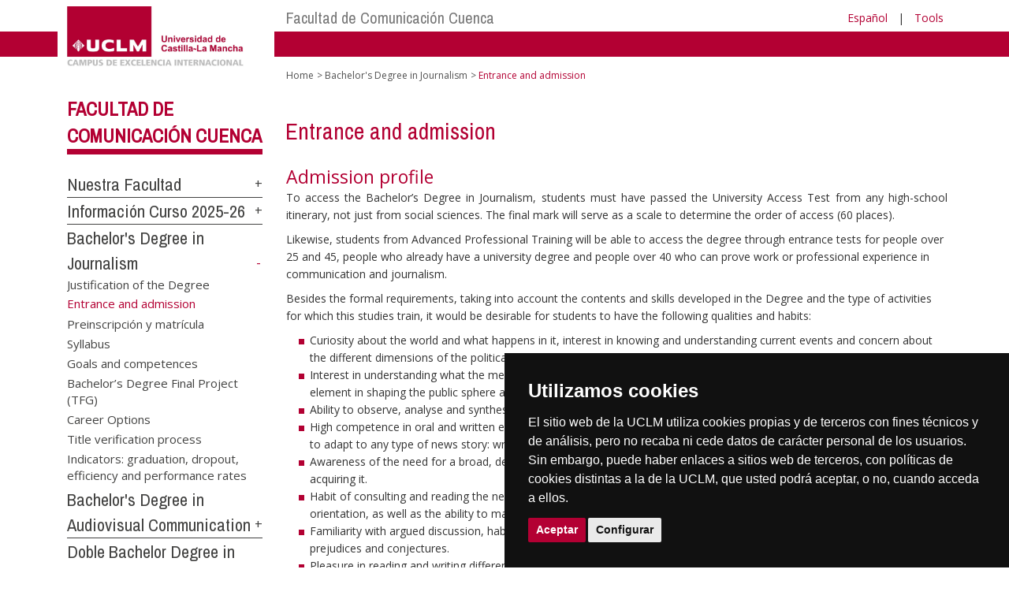

--- FILE ---
content_type: text/html; charset=utf-8
request_url: https://www.ier.uclm.es/home/cuenca/fcomunicacion/gradoperiodismo/accesoyadmision?sc_lang=en
body_size: 82886
content:


<!DOCTYPE html>
<html xmlns="http://www.w3.org/1999/xhtml" xmlns:og="http://ogp.me/ns#" lang="en" xml:lang="en">
<head><meta http-equiv="Content-Type" content="text/html; charset=utf-8" /><meta http-equiv="x-ua-compatible" content="IE=edge" /><title>
	Bachelor's Degree in Journalism : Entrance and admission
</title><meta content="IE=edge" http-equiv="X-UA-Compatible" /><meta content="width=device-width, initial-scale=1" name="viewport" /><meta content="Universidad de Castilla-La Mancha" name="author" /><meta content="Universidad de Castilla-La Mancha" name="dcterms.rightsHolder" /><meta name="google-site-verification" /><meta name="Copyright" /><meta name="viewport" content="width=device-width, initial-scale=1" /><meta http-equiv="Content-Type" content="text/html; charset=UTF-8" /><meta name="CODE_LANGUAGE" content="C#" /><meta name="vs_defaultClientScript" content="JavaScript" /><meta name="vs_targetSchema" content="http://schemas.microsoft.com/intellisense/ie5" />
	<link rel="canonical" href="https://www.uclm.es/cuenca/fcomunicacion/gradoperiodismo/accesoyadmision" />
    

    
    <meta property="og:url" content="http://www.ier.uclm.es/home/cuenca/fcomunicacion/gradoperiodismo/accesoyadmision" />
    <meta property="og:type" content="article" />
    <meta property="og:title" content="Bachelor's Degree in Journalism : Entrance and admission" />
    <meta property="og:description" content="Entrance and admission" />
    <meta property="og:image" content="https://www.uclm.es/images/tools/UCLMgenerica.jpg" />
    <meta property="og:site_name" content="Universidad de Castilla - La Mancha" /><meta name="twitter:card" content="summary" /><meta name="twitter:site" content="@uclm_es" />
    <meta name="twitter:title" content="Bachelor's Degree in Journalism : Entrance and admission"/>
    <meta name="twitter:description" content="Entrance and admission"/>
    <meta name="twitter:image" content="https://www.uclm.es/images/tools/UCLMgenerica.jpg"/>
    <meta name="twitter:url" content="http://www.ier.uclm.es/home/cuenca/fcomunicacion/gradoperiodismo/accesoyadmision"/>
	
    
    <link rel="shortcut icon" href="/images/favicon/favicon.ico" type="image/x-icon" /><link rel="apple-touch-icon" href="../../../../layouts/images/favicon/apple-touch-icon.png" /><link rel="apple-touch-icon" sizes="57x57" href="/images/favicon/apple-touch-icon-57x57.png" /><link rel="apple-touch-icon" sizes="72x72" href="/images/favicon/apple-touch-icon-72x72.png" /><link rel="apple-touch-icon" sizes="76x76" href="/images/favicon/apple-touch-icon-76x76.png" /><link rel="apple-touch-icon" sizes="114x114" href="/images/favicon/apple-touch-icon-114x114.png" /><link rel="apple-touch-icon" sizes="120x120" href="/images/favicon/apple-touch-icon-120x120.png" /><link rel="apple-touch-icon" sizes="144x144" href="/images/favicon/apple-touch-icon-144x144.png" /><link rel="apple-touch-icon" sizes="152x152" href="/images/favicon/apple-touch-icon-152x152.png" /><link rel="apple-touch-icon" sizes="180x180" href="/images/favicon/apple-touch-icon-180x180.png" /><link href="https://fonts.googleapis.com/css?family=Archivo+Narrow|Open+Sans" rel="stylesheet" /><link href="/css/font-awesome.min.css" rel="stylesheet" /><link href="/css/bootstrap.min.css" rel="stylesheet" /><link href="/css/uclm-common.css" rel="stylesheet" type="text/css" media="all" /><link href="/css/uclm-header.css" rel="stylesheet" type="text/css" media="all" /><link href="/css/uclm-slider.css" rel="stylesheet" type="text/css" media="all" /><link href="/css/uclm-footer.css" rel="stylesheet" type="text/css" media="all" /><link href="/css/uclm-bottom-footer.css" rel="stylesheet" type="text/css" media="all" /><link href="/css/uclm-col-izda.css" rel="stylesheet" type="text/css" media="all" /><link href="/css/uclm-col-dcha.css" rel="stylesheet" type="text/css" media="all" />

    
    <script type="text/javascript" src="/js/jquery.min.js"></script>
    <script type="text/javascript" src="/js/bootstrap.min.js"></script>
    <script type="text/javascript" src="/js/functions.min.js"></script>
    <script type="text/javascript" src="/js/jquery.dotdotdot.min.js"></script>
    <script type="text/javascript" src="/js/uclm.js"></script>
    
    <script type="text/javascript" src="/js/cookie-consent.js" charset="UTF-8"></script>
    <script type="text/javascript" charset="UTF-8">
    document.addEventListener('DOMContentLoaded', function () {
    cookieconsent.run({"notice_banner_type":"simple",
                        "consent_type":"express",
                        "palette":"dark",
                        "language":"es",
                        "page_load_consent_levels":["strictly-necessary"],
                        "notice_banner_reject_button_hide":true,
                        "preferences_center_close_button_hide":false,
                        "page_refresh_confirmation_buttons":false,
                        "website_privacy_policy_url":"https://www.uclm.es/legal/informacion-legal/detalle-politica-cookies"});
    });
    </script>
    <script type="text/plain" cookie-consent="tracking">
		(function (i, s, o, g, r, a, m) {
			i['GoogleAnalyticsObject'] = r; i[r] = i[r] || function () {
				(i[r].q = i[r].q || []).push(arguments)
			}, i[r].l = 1 * new Date(); a = s.createElement(o),
			m = s.getElementsByTagName(o)[0]; a.async = 1; a.src = g; m.parentNode.insertBefore(a, m)
		})(window, document, 'script', 'https://www.google-analytics.com/analytics.js', 'ga');
		ga('create', 'UA-3584562-17', 'auto');
		ga('send', 'pageview');
    </script>
	<!-- Google tag (gtag.js) -->
    <script type="text/plain" cookie-consent="tracking">
        (function() {
            var script = document.createElement('script');
            script.async = true;
            script.src = "https://www.googletagmanager.com/gtag/js?id=G-M4QFNQ1DZR";
            document.head.appendChild(script);
        })();
    </script>
	<script type="text/plain" cookie-consent="tracking">
		window.dataLayer = window.dataLayer || [];
		function gtag(){dataLayer.push(arguments);}
		gtag('js', new Date());
		gtag('config', 'G-M4QFNQ1DZR');
	</script>
    <script type="text/plain" cookie-consent="tracking">
        (function(c,l,a,r,i,t,y){
            c[a]=c[a]||function(){(c[a].q=c[a].q||[]).push(arguments)};
            t=l.createElement(r);t.async=1;t.src="https://www.clarity.ms/tag/"+i;
            y=l.getElementsByTagName(r)[0];y.parentNode.insertBefore(t,y);
        })(window, document, "clarity", "script", "ba2ogagn3i");
    </script>
    <!-- Google Tag Manager -->
    <script type="text/plain" cookie-consent="tracking">
        (function(w,d,s,l,i){w[l]=w[l]||[];w[l].push({'gtm.start':new Date().getTime(),event:'gtm.js'});var f=d.getElementsByTagName(s)[0],j=d.createElement(s),dl=l!='dataLayer'?'&l='+l:'';
        j.async=true;j.src='https://www.googletagmanager.com/gtm.js?id='+i+dl;f.parentNode.insertBefore(j,f);})(window,document,'script','dataLayer','GTM-NNMH346');
    </script>
    <!-- End Google Tag Manager -->
    
</head>
<body>
    <!-- Google Tag Manager (noscript) -->
    <noscript><iframe src="https://www.googletagmanager.com/ns.html?id=GTM-NNMH346" height="0" width="0" style="display:none;visibility:hidden" title="NoScript"></iframe></noscript>
    <!-- End Google Tag Manager (noscript) -->
    <form method="post" action="/home/cuenca/fcomunicacion/gradoperiodismo/accesoyadmision?sc_lang=en" id="mainform">
<div class="aspNetHidden">
<input type="hidden" name="__VIEWSTATE" id="__VIEWSTATE" value="AK7OqQwp/YkC7wDsfDTJb6G9YD1L5pLicLKA7a0BoMznzTP7WYzVnKE5VAlg2wgx9CSGB3caNWT+I1Ptme1pCblFJPdwSvjuE+Vp1bsqROuYgHqwHTTxswx6Jr78dOA1NdTWDESYr0Lw/FhohfgAP1qMtOfpukgpDCDjjlNkBl5BMNTDmIfoR/[base64]/lCG15pbzq13GDvKNSGhWlhY4AUiUVbG78xsoelb/5lSAHgrRvsW0WhYGUTxSxtlEr2yC4BoxNGfcn9agRdxrBgN8WiRY/v8r57q9LvDrqSUiUkhngkzbETEQoT2dSOKziUAF0oYPT47J4PRi/Iqbpz3lfbiXDa/jfFT/f6ZHkQ/OCTshNI/DMQpEsYWXqS3Vli2dL6xX6QflqrLrlDcORJNVdbKBy5GjmqcMFN4+fvM8WAzLpmUsq3i37zfxH9W3k/dq1A8JxXE/ANTDphVy0GKhu7o1UjgzhcQ9rZyXGBlD2NFi8K38SATcD1n8a7CKBeScLcCFu2Fqd1xovKu1iwwCfoTefct3WhShKlBGWxYho4NIRj5PNsebCev8dIHuuxORjGsibDqFJq4s0bVGV04z6w/lLpysCghvn4HMpUVrzih6TpfsatZHCjsVfX9r8xhWO4pp8j+NS1ZDAKWfxoXAG7fBY7tkt3rw6cAWgVv+Rq49GvQZPC8/EvUaVQU5XS6i9BHpEdcUPJFPfRES38SADej22eTmKctDAnkG1vdj5Es32JtRwD+FF4dpf+QV+YfzXu2uSHxWwPQWX6xE41crv7BWjf9TO27TOTZbFeqetMi3JRYnhX40h6LefKvPyQ/oa2i8bbc+bjCsbatdUchgFIS0ibRHWAK173u4PYRwxbzMnT4FEU9mUiPaNMeKbHVXdK7zo/RpetOo0wBqCZmeiS+cSBgVrPod02fy9s9Dykya2fdWhN9TXEXpvGL6HXKRJv92Bn0ODrvs0uQ/ZraDs6liAcNXb7j953aDWJEvDqYU32e/thj3TbIPmfh7b9UXUhTQMNqY+KnceCavT7jkjq2xKSC1K0fSJbEYHF/bGe5Y9/zAXayY+pDkDlRVLy19sMUVKz66JfB99JITYMDpFk2bxB6oN7oy4C9dU0CILO8hgE3Q50VgLJ3RhiO7m/4uuIpKeTdymT49tTKgdst/O1kvwioC+/IzHBbZRy7iwwfkBwhC/Bkjpu2Ve/9ncZonUNZ8W6SkGLnOHzFC7fWUME00u8fTPKDZ+TxtLfNm9TmPwFU3WbW+PclVgJ4vqWJ3IZ6dGbDfTxfF26LHHibP2rSCPD2w81zk2YhDwQiVwTAfFNsVR6EFy2B6XVucj9YUyMN+DG5K1yLW23lidiXm/FEZa/9qDkQkE5F4DdN6Z3CQTE3zmgmgn9ZHSxwcqP5ZUWTTl5v0T61mIsQZOGYV0E8o87RC+5r/H18JrYMAn72jad/tompH4Vy7oZVStxfg3Y8IhubFKc7RthvsoPnu9i+iR1Om9GCj6IpAxamlpBwL+Xpa8PU0Zbej96MBOy2pcaxj0p5dfjglyg4R3UIllVgT4P1GIg6qHs073ayZEk0rnHHDRHZSMWdtS18h/TpXVHFnXBbFjlG4248ke1YdrHP3TB7rGmTTtN3FG53lmmHL9Mj8vzfQ6mKCiUjIECe5WgFngZqLmJaB2S8IA98Iqps9KT0bWKCdoTvPd1bkTP2C6/G213aOUEYueJ965j1MbSPKUm5aoCKWtbHaLwGF9PfYLYLRmLLx9ftx+k8sLiKN1Q0ZgmIPlqb1a19NtpTluv4BjMbHqNDUm8szvrIL3dE2Ayc+7+bv102liozYa8s/xJIqOYzFe1TQU+dSJNEZ1/vKb7j1M758kUYjkANKTB3/Yced6QyIO1SMHSo4eq/tvF2DjVoJxN3TK6HjrNW+mz7/4fRG2CAHuEHKAyXWHacP2F9MCVr9fbrVkyffCaf2XkqXNPGsNiNK0KITda3kW2h5r3dcany4VGnoQabl6IBgqxrQfMFuHThv0lUmxWDfFMdWXTC/XOG3oI9clfL3tLvW+pH6VVoiMsDR88s0L2ycy5XEq//[base64]/deAwaeOibEFaJEWnNuQ8pL1IeFrPHs5vSn6j6cPFSz5UbuFlXyPC4hRguSjQB1mfbRger6mn3hXiW1tduR4JEGd6nI2tQDw+rT1mqGPlikFThIGkFb+mTlAeKxJqLTPTsjU+wfge3Gh9vBwCrzUlLbT7lLHxScBvmTRR/zOfWrs7in5V2CziHD+AFAOs17vgjfBfpR1pgXSa5pAgtHSQd1UCxFXCaAQyboEofcYXe5RC9p7SAzQtadmU3FaT+0zblA88U2rnqfwQlHBpDgW7FLrsJSUy/t4a6UUNfHGwQXds5uWf1aH6hrDa0VJN4zMGOpiI2RrUqXxtIO4bhH7DOXkg0XxRCcgEh5/L1ySodec6jinHXJHQEGcFCtytyN66sRT5CWqwNodKBrDz3lyv0y17MgDT04dsck5BL+0FOiMTKS7BJa9H0kyEvmk9bMg3fHX84wBp8eTGYodaqFufWAZAD2m8Gx3TcFF83XVx5g5S7CCYN7RydF04+tkc/8+v56SwDdNCGs9LNTr/[base64]/Ltf0WL2wWzjk5zYKQqgfZrKcdfMLtvCNyuS3qFtKUh76j+Wj/FfMPtPbHTc2muZ/yHv9oyHXqTuEKl/EwKbhq5q7Wo7XT/rZALfHrwlad+Ns7M+pZL6oo26WnD1U1h6RY75wRk60S7nSmOA+vVzvdr6Ehajh17SKSpc5fgzE7M3q3+WiLjKogbPBdPCMjGMCWQPYBx9ON/ShdCWqs/iAn8hE4kYJcp28vNk0dmAW+Dp8cI5iWOGJ5GQ7XtqHyG75dbAdnu7J3CcaaDA9wm3I46XLfS9W5sJO8kcTcv5DOa0TjDB2Ffz9Mn0zRvtiwmlumFsoY5UwlSM2lxsE8JoM9+/e9slNX7bGC5ggkmY4c4p5/5YJlCISCpXtpFe4AL8I7HCPIcwM0ExD7dOg3y9TF+5AeYyKHRB29+fIWzqWy6b5MHgb6IlUGhL1CaVBzvUDVnPHx+/N3tP/hk7Q8/vKasaSrAKISH4oaExYd7Ch23jiQc2SHi2LqLK8gFbFjnCzyi7Uhn3+Qy6EVuJZ/v+7bKjJ3Yb9uKUb5BW5pi2tqZ64HW2f3OZ3Yt7uaxbu0vDtzlLvLkHSwIQJnt00qENXQww3NlPeutIP+Cqzthcy4j2kPt0PaKY4yYECSX8tZRhOnuT4olWsSV5QGOoHY5qOPe03/yBPOcMuMsA1SmulV1OO2RtRJ3w/0U2RBbV5OX2XEmcX1Dkg29+ef+bhFCzdJ4tQYd+BliTA6zM6yIrH6g23PARd5Hi9vqOS1hcPgbdydWZTE6pNz6fKPd83TVdjFOf0U2Anxfse5yhedZXxeumTUlBdEpss1eaDHazuHeOWmlfz1N5WDxD+sfc3KE/LVpNlbcghUqiHq6qPb4qS1fdFktSDdkJG/6O13Me2EvlCOCiWpUzil5nce/ZInI28kiijmMZKoT6zWiLV43sVvGB253kzzoAI0JkZFrVOdlkJfqp4Egb9jhIHIlVNrktslZ/wgM5HHIVGPlciki9PQGv6lgHZ44Ne4L5l2BLmTltiDxPsaYJp4s2l+Makbw38LRNVk5EpqlcFE67JWY7u2l5eMzbDYWQVSTaNqaysiC3EVu9Gus8I1g7n0rY70vqa16rSA6Igyuxw18/hx7SDoxwxgzJpRYVW8NkCj7vu2657MFo8cTLCj8/xyva4MW5kt+8DwSLIBNEWmxeG0NnDaNHvd1/Uj8e1JB/VLg7R0T7baNyUMKNdAHDnyq02CDJx2ht7bSxATJhvqZC9+b3hX35YfuRwGOuHmELcGMuUsKFZ8bYcKFTbQRuT51l2jn9F1yLT9CWlJxwOrpUSPUFs4YOBPIRtFVdEveJneZuskEeQafL/TiYy2F6iH09k3fS83I92irTCKWYD3CY6agfzG/YFgKWiTpLFPW/B5g46o/ES/qwwr1pLHYOW2oXruEUqa+Ptp/vEcbKFUG2ux569F+xG6KenMSWFlDtsp909JCgNlQvYJOkFa8DwDFNY7OGBngauVKY0RXPMPcGjhgRv8v6mwVqq6cwYtHchyIkpR7CvP3cg8ZaUIRiOOx8c/+i9z5xVedB0byxxnslCZJmy42vtY4GWW34bHe8ZqEGbnt8AmIu3JJZzGrDUeyckWXsExiAv9L/tjGXDKNeoUBY4M6egus9LwVjHK1JQ7Q2u285kOdFUfSXQJFkxmre/cjto15lQWi73IRn5829zCMLGlUNOthpwIjLeKRryKMdMgg214JD2nAnZAnlf3OAXhOLp8pQkbFnZCypHMqnYCZo30ezE+pU4PzjfAWjN6eKdLBFvf6eoarZj7fEbraMvUorMQ/VAMjEBvLMDrtKK+bwkT8GrLYzvgYiQH6CrqLXrsQcEhP6P0ol3p5bHnUQXMe+ru7hswtBuWU9JZpIpILb0ZISIgzJrCzsybD4ZOCWxf+8CtMGB8TaA6T3SeXc0f7ffLNh0qN/auWvl8VvPGgO3OjGu8Xjaskkhr4MDP/Ufzpn6QaHJo2stEAfLpkP9In7DZl9JKtfyk/uVS+rUW5TOimlv9lhA/J9QUc0O3wqV0bErwfrKbFs1Dv4TUCsRZ0Km87J722Nmuhqmteu/npnEa+LOK2+ypgacac37nLnV1ywGbZQSa07A5uMtsPBEwmiUPNm8wGxXfrwIcNmaIfkzpI6hZd7AGghKOFbpYFVu+pteWtoycAm6e1ruwfRuNmgij3oWQxfZ+iUGLM86BVlOwDIi0sHwiXFKrdHGQmIDmA5/2ijtmhyUfbYB0FS04uTqyMje2b9x6GoOWn84dO+05KAq5XYtxcpujPkNRvAECwBwtswFxFNIFxs+bEPs0sP8trvyrfSzWl5JlGz+/DRh96dfuOurcAY6V9OTt0P1sMdLkU0/z5Z2Nw8AK0H3AioHULwxK029ebaFowEtF0fP07C01N/U4y3aOKxEUue8p7ZCoL2I9ayErcSxszP7yB2Vu5JGIU8o5no6mG1KdUrtHkutKCo/tvMaN1FiGAgV6wdLN569aE8Yf2pLbgCmJumnt9lFAvP3IQleTvS7bsLsuK1M7zgNkA033gKROSevHreM4K0PNWEAWEE/iNbVFodZOYZsSN/fjBSWf+yckrxePKuTIHxzNRcKZVWhUhVz1weWgIeenmYfFWhKd3GWyLgUa/SfltTwPQoFpIn+cpXbq449L8Dcfjf9Dj/KqNtMdsY9LbP4yhiGSyyVw+WbbwJ7g34djZKLuUoneMSA88zNNCfRPp5zubQYLBkgQPNiatdL+f2n2C94alDf4qYIULYne1LFjX3CYUCM1vqYDUk6drxsJpqDbsOKx6zMszYS2lvO2/6zokpHVCSQIaS16p0JtXrBvS1Bx0n1bXXMY2yUaArHgqW3ywdMpitoH4xU+sTX+/U7b6rSX3Wst4TNxv/m+F4ujL7Y0ct0W4Zpc8GhCalByuRx2lkm8HiOL74EU7dKjVMtaEpT5pqzukuiwQ19EXOcHPc+hWIVmvv440twYW/sIru0R+2XZO7Vgu308tfVB50H6AFMQ+t7TfHLWvgxww5Yp34hFM/tB7MgA7GNfnrMY18v15Jlzs+PiMBpcQepdXEXKB0yZgGRhHpoKSlQ6aq7GNyXmnIGQVp23eCmeIuGYmmrJ2o6XoVPmfKqOFyCgeYJpIud7O1mxYTTMwgBELK2i+BTEc4vx6SH1mj+jPQWAOTN8a4q7JKjgDLsw1XUy6BxJBpTyXix1Hg9DWzHxU5MP6lrIY61LPSRFb/d2s4OatMGfkpJKup7IPtpZnKmVOolecTXSv0vNWgXcX8E3R+JCUnxLczps9IKXKZZUy5NCFjRWmyvZ+xWkH5ZpRWNazrnpoRqIZ/bCfPhakY+Kem4sKLSqxkhpnq5Om0z5Qo8SzjAhPccPtrnNwWwcMB5rErK3xZGcd1PDXSQnMwt5GeQkNJXOzMu4wLWxSm84CkI1m4zmzGvSsaCxAjvBMcgkB9EZE6d9CeQp4s4rQ7xDbOHK6/axS2YNIvDTya5uGLRtNe3B/wTRBAN7Cry20GHxELUk0/8ZAof1H2aN3m6E4CfQCY9D3SFrNmaw60xYGynYNiR86YLBUBfqOGyWdfTocaO0OkmQigDo+cJGGxQ85Rz/vkAUnTBgkutFDWuKmwvxOsE1M4VhKDIjcJKr2oTgb8gBPb1e2DXL2KvB2uK3rDFDubS+iVIrZ47ZZ/0BpVwH8rcJu7delimKhTR6uYyG108ajUpyYbhxDG6YZZbwktlp+kUngm21kPnxWZhgoKTF5VWz6WV0eo6fu9InjQn48R2YnEmkKXIOlyj3VaB4Ip5Nr4ByGWY1YEcIbb8cHIQg3N7V/Ys4+eA9wP+BlQfPEXOFJu1AOcqYG9k/CRgJpDOyJioMU+Yfz+TcKA5dZKStH73MbxgnLPeJYXP2SNsY8igUQfVntD0vWc0wvMWyJ4PMNcKjlt5X7vCjOYRKeVAJa9tiuBYzRAOz9g3q/IQJYpnFrYa/GfeE3/dw9FNW/rnSV0YQu8FinpYbuE9I2RvOcBWqkmUs2E5o82ydp601IJ3rSHwPpV7ze+wZ02iNTHWhXRxvcYviWoqJsT6MPsEHlJKVFR9D5gCr2iICdAnKjuTS2zlHhyLC9HlEd26Lxb+79xuUtCiES3SY2AblUZYhzV5EcFH8OTvenDggP+Q1urkPsHXXNCEOv85MPs/1VXjtUesk86LdxwSlw1PUZQJOw9MAgz/sJ1NpruMA4yBbirWHONT2sgejApgqTVSfjM9FpLebIb0h4n1PsDurgpU/QIGTsKztq0wRof87/XVn7JdiQ7WyrLxUtCFLwGEPOeXiZpOoy6nUkRDN51W8a1Jr4XU6op2p4vzpyE060vuGAK4wTttSz29mWrrg3TGcw+GPLvOEMVY9hQq9zGxPrBpC48zdGkQVEVllsFHD6LlPKhrb3FNroGtXuU1JuVUYA/FQvnaEGulpyN7pLf28Qf776utUllKe3MkdOgNB6l8Yc7c5WTrS2wAouVqvY5Nopc1BGoV29/WMs40ucTqB5QwE8n5h3Og14XI8ZTnKZHJz78hwHPhs1J83fJsoeJkLoaCAt6p3+aO79eE17rBRFfHaAw4DmwY6icoR9DvFW8fYgYr0xuMO1x8ZDAXl8ITokz+o9QvAAyt7xVNiqUB/UNpphNzZ2WpmeQbClhgF2QveE/jgZ6Y1dqurhjn5sZSbselQGs822h33oIxPemba+u6CcuHCtHuey6UGxFwYWM4VT3mmHFYDa9AVGmIk7B1r+TXgh+KEZuDt/qSZvOekaa/Gv/RjdczpxsGHRsJelpmWKc+0JfK7KSv+1TdjV2NPF6xBUq+PsinlwDIC7caJjVuj2+r3jrgaSla/GXf01Z7NcxX2JuHH0at/na7wpe4Cj6KW4aXI0dzprcHMlukNG8Z6WYGr8awezIrpHQqcnNOvzC2vGvVAHm8kULSzLgCvVnt1CGv17BnOCUepcRfrUznCbl2zcCy+4nMH1t83T5bTLLaZTbnYb5ZK2Id+LwRvor/2L7lzJuvRGEVhk1Dfawn7fZrq0z8WHAKABHodU+JtSLlXodgNg5ERN9lZCYpI8Pvyq3wgaSphkSHqZg2b2+XRTlrKK055nXphgxhQrKfEQMyxbHn59lYMYlh1G18BG8DQ5jmF6RTbTb+XScN/NQ0sLv3G+a7fC1KSraTWOv6AEnnY7KFcBx2YcroAD6ox0eMw3DBR4n3n3C17nSOccmEM4MQXAYglA72U8vRJ1YLYzNf5geo9/odQAV7tglDBTZ4XZNxYgB/23xlwVaUfQj9M1amsAC4JucJx6iOmrQZgtgyxmHXalJjWh2UchbLHJgou10NLmCWW0ZwEv/Dyz/NiuIFMAWKv2kyblx7myHmaYQ1ev+wpAMWA/9lpr/BUSlaLJ14VuiIAR1SEEv7c/QbbI6F6DiZBbqiBjWgffevgFoJhk3dxWc93+quyN6/FcpiHNsT6pcxM3ScmYJxsGST7AztkOEdjxqdKwKG511xBizD7vtdsT34CwPpQRp8x5wSvPRhCwI36TUpn/eFGs4ozUQnosPeNUUCYbtbnh7EP9/yuaTT2NXraTPrdX5VMk7ejCdav63cHLqvGOp8xawPV4A0aW/YDGWQDrIn69LRnLA1GSRU5SPHQ4MbgSCSN/[base64]/y+OmGMm1SlNzUAU8AGOh62IuIzP4G4oBeaRwzumMt1MFwNKbE6sJVOT36NOB0E5nYwRVDyuLXev5cnwOj3n1sPRNPIs6DJ3cQXyG3ZhlfTXMuYywbRmCtNrRuUvHG/[base64]/0JQ98FTNapfAsdeLLeDNXsAvcy8q0ryp8SccrN7dx+a32sRQnrIDWh4qdnlGVEiB/lHwEfRYailm6h6a8MoL4+BQLWAEmp2QmFARx/ujhWaf64XyrWu3aMZBh4QvoXXM0MHy42qk+HbrSqP4ghfB8LacuDHNwhzQ2PUhwhJq6xSaf2FtVW9Iod345QlyU/ErN/zbInuguNSIe9if7TpP8RyRKo/Z/q0bTdx1yh5Ixy50/gg2jhJ8ZG2NjeOjl4SYXso7c3hVNqI7wOiGDGKsqgDTu0Q9oPCgAtUE7zxh4iu8baQ4wKNw+eTyebTHUk6SzvM5g9t+skq4BME9SJDD4YOoUUzWMZZOC4b0ZeKKBVto9FnhlXZk+PJ8aRU4XWgc2CTPRRClZ/wgXvCHjdB/l4phHwOzS9eE3hsa+OipsrTFtNpKUkxLNmy/FJ410M/ORU0Gh6dG0TWFZ6EbIYn/7Fwb4Wf58TmnKGUryUpEx/OyG3LJvgy8cX1v4Cy3zpu9bFPjqsMg4QdF3cGwOWFvPw1QeiGd1rTTx+eO0AlsZrFjUjd4F9MGbk4Kj/10T7kI8lfIEMjKMkNMhg1Ktv/Q9N3Leq4VWYKzHemY/p7rc5waRux3mEar8UXbm2GeckeqMXiNS0MCx6tWgrzxXYGUZg49UELsL42LSUdJcml3+v4oDdrOWhWm41ffOb7CfB+JOyrqYztzS9sjwx/NXxbH+sXvwx8SnbQz/37DItBZJMkDTOsdJCwsdzoE7pei8sHAB9G+gdt8K6Tm0AX6PXess4clp08RskCmR+hN3Fd4RZ/viGSGDW0GS9NmGCR1KSKABB0bc3P7H8WWrZVuEF+c87wxjU1f3g8ljcm2LU96M+GQ14dqaTmn+r4Zx2vfInA8PTFxNgyjbIN+kvNnc/C1q517Nrq/1oAJhpDtvZ7V02CLe6HS8xQ1Bm0T9QQ7I/92mEZjZ2uj1doIRiTkYM8D1907HewLHKzNTE6SmE2KFTnrwS4HOjcfUuH4uGuGgU8QQMn0XLjK+KOiGfLe5/F+lL28ZqEslO/7eWeJKbZjmi3Fw+U2cfGQlNWNuF+I35iVE7L8qYdwU/Ldtmxs0tCdt0P/ap1Zd7+ReFeefLU+FZglQ92BdqdiH4nP3kXcDgzvMFmM2w7l6MTdtIkXrjcTLXxDN4WGUs+A4VHMs5PHrXtGw+pexROAroOZgUrvVm7FeAxXI87zGGdH/BdVv+htKuTsaUCOjvZSWS56rGQ26cXlXAF61Vr8iOOCe+Q/eqcny78qz5ZjBF/YIF/3dFuCllG9a+1YPgmaHmGmATbd8tJgdfWXgxBMNUl2yxBsUOsli+E3yeL2XKflQUBo8suP7Tv8S6Mj3j0KxYTOXC1YwyCyYoFPWpOW5htPA0qIqyxvAByxZPyOmO1/u5eQPFkvz4TZAubm5ENeer+y5nzI+wSZekAMB62jZ68CcNEtGgalTPsbgzg5ikJj/Aiv0z24OyA/PYJFVx9zFeK5m7O3sfnCbUm6MF1MJf6bTd/pX8Ue0JSm/nIA54VyQzjoH0OPuhrhwMSY2/bd5nF4D+LAU9k4MLta0bpBiRDyXdn1gZDBWXvoxS8bWMJ1Ix2Aqyg2U9xKzes0OqOLfkTiG6aR/keA2iprN8wm9L3Co/hqNQaqYjIE025hCw0CmR6n2reaMtwAU7eawou+yElvu86veig91QbID0r+fUukK8Xwk/CFiAnaUPkA2V/WzdVXcLY6P7KkkAa1HWflnGYnGntRM2Ucy5I888MOqL9WAfjZAl4ZRhJWBprF18+P4y8IR1l7MFi4N+/JZpPGioJbjbPzJ9ziWBtpeW8MykN0CTVxMEE9pLDXa17MWCgTCdUDIc4W/44sv6fmW9eNt6Zgc2EHk89hJiB1lglavMWmql/769xxg/7tipl0qfAUkpQGs0kq7Nil2LFnckDYENe8nQF7tZ0NySvMSbew94rCFNCaf1t7OO3Op9MFdGb6qnRFCwJNVe1wCdDsPpCqDARoDsxt0TCjsRi4L1DyD7gB7mlmIf0Sdw3s8/Rq5JEDYQtsR8on4gC+6zd6ovo/[base64]/sWq5lDOwCtlq+hv257etPv7nUvBDXAkiZVKN/[base64]/oVglXQG4pEgoYosG1M8CLPgWLxTFWoCbh/U7SGios0jQe6wPgZA+LNX8cEKFzK/p7uB97vZGOdLih2BI/ZJEkRmnitT5bZZFpwDBkLv9UTKrGlj0mw83fN/[base64]/mG0Oblz5ybGQJtDQWze3qgg/e9Y5vFXpn/cBsfSlHLHVSnMgarieTBgb+d/y0iNx7I6qt6wOoRkQwHM1EcKN3jxYu1NCv2EOM+ztvORFr3Em2FfeOQfyC2Rxbqa3Hk23gafE1ScTSHYTdDKU9GOjPeJo5yq0UWpgpWn/[base64]/SXIpYohvlblmeRyBiQiTCVVa8UMTsVR2SbISo8TFKnn72Ynk9pdmSaMsW+UGzZcceTJTjcJcOlPH0L4dNra/RMTGMjwVrBz9afUS4kyqiTqjbv5jqlj2qe49m0C5xXxCPIeLxNMFt8i0pzQq2N6GHu5MUYgpDpcrqnhQRApoqjrc2W0p/iy9utSqv6tLZhUpY3cmcHJg9XIGeyt1m9IH28ew3O9rjhjpwld8Y3OBI1mig7vOIdvxg8zN+/6uxtEvIOr4IVUUY56/OFqWZmsgvsQwLnFys7mgjiLS6YCyq1w+gYaqbCJ3amG5tm9NxF74bHOtxgUgG57kDNkdV/H3hiiwJz+pUpbs9HtoF7KXUS3MuWNFHBr06UW4jYhWHvAmOIc7fZRlvRXjUTqAmZKByhTSKIEgHjm0XLUgIFp6d9ijFHx2CbOINlonRvuZCpTESdDxacTki4WId3lVQjn/vu32fR1ScnRSARkV2Ijo3N1y19l8cVRLdqULCzs4tt3ru2mRM6QwqiSDp6IKU0iEDmsiSy9C9wZJjbwUsxCUpFe5froHOBEZZl9Ef2SkGHH6bSRVD3f1GLEeoAwgIQYuH5/XdCWvTjpvNwcr6Dk7xkbEK9zlcntP6Eygxnikl69cXjGyzIy68SpTixIziZGt6sIuIPTpchAMy9Qp3HuoBiRwnMa+fmLeKoe3zmsMKEK1h6gLblMwX08VotOXrxEpEIhpqE5medkqcsUpdMgeSV1lRiHS98scVhtJpzFefEg12r5cTWJ9QvUbY/[base64]/Sb56mfuLwpzZznwOcBdCaS4YMlDN+gIaeDp092/v+aV3sPIp2QDL/CTn0Z0NEnRq7r+5wyAwFeJV8c8v/xdDC6wmAd2MuV84IH8RAYF863DADFDQlYzD9eHEC32bGWkn8+gNoxI9oG4cE9IB8WQ8wHgNKwB2bLivdX5pi4FWw/kuIYizMxb6BCnXcaxwUKSPUWp0P2bbnPBN/21y+dcwKxdCbn/Q8H5Lvc2fi2HN4eder+PesMFnNIeyrxagQxrdExXU40GXB6BE3wavryuZpAZjx/ROL13LdSaBB50C9f0unRnDRj8+OiVHGW3WLWJpYuxwavJgQY0SLX+xidCa5dMu6Azp38ufwGIyVIu3DEvi700CeYOdIOu6sMjhXhWbNIBbzr9o9CRL11mWemqjPrEhjyU8xkgb6c4aL0SLd/JvvEVuOvXAvquINTSA39R0BR79JQNGF2jvFTWlyvsRLF74rUwg43SUzvQ3tmmSYLDTSLybe2CzSquPtWKazRF55fu5un1wdrA7ctDisFP/utHGHIOb80KcD166CHiMQhZfI95aVPL4HRa3lWEWbCo8UxKlWckQGVsrYgiFLrAkBv/4hoDrJbmTsEsvTwtk8cDl736o1muFBEltn0qmMbKu2t+VTeg5Dr1aNUBc3U1kxIhVUsNWyAGzmo26PO/GyLpcSSUo6/EWGZEMLsn/AoMTBC8Yx4WTtyeyHsEhwVotbjIr7L5i7DZgZh2qBPPMsKRg5OqJ32a8Jq1rJWSrERFuDBb/kad8aAmIEZWBxs4lFRj/gJphmxZyOrhWdRNR3/5m72MVeZ6i232GwDUCvSLQb/LZXMxgdPoTLque+qaM91vt9nL3VFEz4JWhasR+dI3GnI7K/5DPztCq1RhebpXqzGCN804MER0GNlttwdmBu9S8HHdF7m47SgsVbvVERiuEy/hagZ5Y7ghd9spl/S9W1FVxMjjQ2pHGhPluuYELKNevs+lCtpy4sX+vP0e2yK5pPpYrdJgKwh5DvxPzySG9ZnfH0dYjDBO6I4uyMo8tj3ESYA+8eku2dTmCLlBf8TkI9xOtXOatiWeBHceD21+LAIwrfegiWRYHFKBpY/eEgQnZnquGEv4u94zN5Jp+7WoJo2Y2fESHLSFe2sz/1kc5r1Na/H8VVTsk6pT2pWtTO0o4WZAL6x11guK17ggg+UrbtsSpNej6sAqlRyECqqhdgH5bEJnr7PYVlAdH2Chn5mFQ1Sismcb1UYIQZQhFOh4nk8GptJYTo/+tajrWxC8Ig3xL4efifwDQfPo7T6edSaXOJuPJHC+E7K2F0uYYpRvM+/LDoB3tScnUUpy+TM9qLFCViRQ2yEaVZTGqB/myCv6IHWKQ4yqGa1QrPUFaDrc3JqkMHOWfd2KQDn8N5n1tPMhACMgeylH845jfwa6UprBgSrKGKh97wEXTDqKo01NCtg+ZwSRCPDbuFePedMptv7+EPPTenZcdW6GUjwfTSJkX69L/uAqtqjI5QHP5VhOJz8yPw8X/TI0z5nJ9l4wDfVtPcFkxtNooMvCjcCYopnzRopE8d4yxZeWyER+5DDl+/[base64]/S2ENOlzen63ZyaAt1NN8H9T/KThktvFwJDI2GEQhTRydsq9ReNuhLO/aqhRdY5eS3cLpupSDYhO91CMiV0Gizl9tzxdBAY39ce1DNS5oObRYk8G17JUDN3jZ1E4/wE+wRErHTeGermgeFXCpQQq7IB+8HNNfNm9EI1cTH+hSYcnHtU+xAY6ZcFhsz57TuSjjkQx8fH+UEkZx4rCVNIeYEsYX4z7jY5iPwz0go9Fh+sWqlsu2X+kW2qSKeTqZGR4tYKGIs5Fh/[base64]/p4sntQXFPdbnvCe4GGKcSjr98Pnk/tCcZ1x3AbKYUU/X2yJ5ZrJDHvkPk/wxjYiL5gXRLp7j4x47SvgPCawZD96hleyZ1d+WBD7cenrzqLyCl/SfoyTRAtdyXgtshh7rIsfYnwGFxNt0xAbjM/ZkDShQGnRRfENYk4YSlUm85ffVtOYarH7apHNwpDc7UVSD9WJcyHxD2snULwUhkzcR896MxujPwFbHmXLfTcEPbldcz5MIIRpIyx/j9IEIaiuWn12Pjw405aC2nft8ZgPLaSlTbTLOtX36rlwCkF5eIXfxyumAaXvhDAy2zzX+cl6n7RaS2z/1yyqrMHtkHmP+jyg3EI+WLleYcOZfVLhBc6Lnul+QCBA7gLfyvb5Xf1hDuAICJtqubk/Lfnoow7qpxaTazS/guvqN7zoMmFmMkbJwW5XeIRAotm0u7wummt4XpmxJr0HuQlsbTXqcbfqUBXYLaLDjMgEJMCYA/5q/PP+7YuwIpseybS5OKgjP7mxdvfUdLmny0elEkDtdr0EsWQU1dECptDuTefPbbYHfcxfnZe43NdmukUIfaGbAyj6PV2ikxuoYin9aUb0mu61BoG2mlARSn6sQ+KA//GHVfWCd/rTlLtff6ae6HVCkqSGT48QaJtv0hAdoqlKNugnkn5D916byxtDAcOli6rpBWkfvqc1YGK8bSAMWZN8lYxZGI6IUSmRzFwxzItSx0Ek7TWnt6fXMfOjO5wcyDUMjtX1Y/YkFMX0sCPNJyo1Hq4CB6ugrAgtwDiEGPD4IruDDHgNW0Gz8eLpkS1DEsLhcx6I94LPrmak43MPZqm/zhgDacjgTyj4+EBRyIATwYLYaFKOM+AiDC+LARJytGqtvrrL6cYLfEDks/kQJohS57M9jpv0RioQxu9Zt9qOmqdZPI4IEBUAV9nqKLNb/dd1eKQ0aIMnhXDWoix3cxh9T4GEkaqqalZiBpQpq2qL8g01j9TOnUlmBvcfTvK5mOJTTu6bI31SX/VodpdJgQ0x3TUkfNeXEen23mRxNmkGh+10xrx6fxNY/L0ztWMB148q/yIk0hdQRQZcfyRMBjQfB+6skdAx8U8zBwG+t5nbCKPhn3roLg8UGDlxy83Tdreu1ZlwNKxjvZ13HqA+G7G+ldPS0i0mn3UU2ZCIG5Qo3aVJbuKYs1y2z9chngPzxxuNUXPTR3Z2d/7mvalSkIUk/QIsafcOMXVLpx/gctfRTuYVL6FRoBKK2HOW6RepMJdHhCyrb3g6F6aWTMuPiFcxPB6yQoqvHA1uyvMbnFGhfXCf4ZbpZTX5hxJRWFsVBAjdzcBnyAFptEHgW0oYkRKWynQLqerOTbdic6tnCJjLK/QwGf2SZbeyg4QtLDvO3laB0R3qkNL080V0mL4TdDAgWDXaGcMFAeW+COgbet51Rq4jWrZSFwF8gyO+kSZbjdpbKG1DGhnvt2fQEnn6o5MxHQQ1C63ISwZTXfPHVy9LCI1fGxhh+cB/VvC8Gv1gxua4yRQxPRLq28rNoc7E7gG4AzqGZghdif/a2ilsCwuOorYzwOPgj2KsBaHRNFhqdSKLZnvgAPq+qZ10Y7IXCsr9GAekmNiIJON9H6lKpSehzzHAi7vAp3jAGOhGPyohpGptHjEtdm9sJfClv6cgkJD5tWr1NSolHqxMfJKIhiC5iIyC7SMqDw+e1eVD2tVKDqDmNgyXrBG34XoZzik7hT/CtPrgJcXq6ODxH9A/R6IOBn8x39jwa7RtU+vrs4LSVLg/P2suDWJC5Vrd/2o6+vkJOsE55pclAXU7TNXst/[base64]/vd41BHtWS6lUk9t+1Xk9TurjEqrgXEtZ44RMP/FZm4TS3V1rVcMeB6bGIKQGyu9xGx2aGgTRVkK+dXKe+PQRY+BOHoZTJVbw3nm9Mz5nTaS3fLt9zVD/QeZXi58lxEUD1Z4c1N1Ewj1bXC/bc7VTt0NMkR2PSkj597LtWRqLNsTuXSau8RD5QiyM19kfI1rXcnmtqq/1go6X6WFeXjOjkTxceMhDHrCNnMciIq8C+P8abX86X+6pRl+OZGFQtXzLuVtF5ZBq4PjvdVeiDxVsFkgeqA2pktM8T/jDL9ieyD89vplOoJFqrF/eKFEUI/ytHrMdXA+0pRgXEe0/Y1j/1xJTuAXYiDFU1+ImzTgiCrWXevbBKDY0RFDQcLREqUIMKxBXvJ/2fuGzJ/p6ggpU0bZE2Xh99/GWwl2lLCbAIncpWWmqwLRQpiJ/cM484e6Proe+5aVXG7xxdSag0Jgs07q0c6baeLGaXKGL6doaJsTg69e/U/Jx1L8YyHvtNNYyaxJhiJp7uFIYNTDz0AG6LYLDloD1S6N2cjBXBUbTsDmT9GgbUvuH6P2MOg2vasw0psb/06U8sxdwTiriN3F3sgDtr9qK0aZpHfQv7W22L+9Nq/rELLlxbgU2jcQ80PLTW+h0qJz4hIyIKVUkj2KzYvkUhFk9htsJWhB+2zTrzhVBheKtdSWpcGewPBkKDxw1jLIN80wrQ3Rw2OQ51dD/QuSs3ry/GpJi6GJ1dCqGIzQHrKfG0rGVH2f4Mo+wqscAtjiBa6TLvGrqkMmrRWS45YK20VS6ub7uUcWQ3QdPJChKBkeFC6Pt2/[base64]/75JGLkHcAhJ+/Nq5SF0AnfcswULKLqkqKYci7Qa6a1A16EqSYGR6mwoA4uINCtvWvO8TP8k9xdZuob3zlgrk3Z6FlsaDY048JcZzx0PkLm4wgx/[base64]/rCQ7d73Ntl5JV0A31lDLdUPAbQkhR/oB9lYZGGOdpv8EuyecZx05RdLKKH79+gXKb7CqjZdgQGk9K4xx9sGsAy0YgrVBcQ7DTxqm63VsE19D4J2RVKCIbiB3qjhF5Su+w7755uAEWVDnktwnsQflAOcXWYXDpXqD5OCRiTpmrIGwn6OwFMkAVtEpw7m40v4K/uoWYxakNy6FJl6i7zaNm8xZaixTxY7wv/VAjTeMXGNNeGx0YaFT+4RN1MENcTgAEtuHmApGdBPQR307EGq7dAoGfcvr4OoezVDc6EF8ebeP1cgSiXbETzqFlR7Rf4CetSEFrgAu+lmPdETHZmyW/5ddGFGNmljlbnYxxTR9m37vSbJJmmG+iABZ9/E/rRqeyo43v0dPPjEnJoOZwJ43z1yV/v18vmy2A6QILJzoVKfyj/ahRBWCythcIohKmi0Xl4VP5RST3Ohtb4XALPoGs1P0TcyRnK6HKsRmt5D6iOy6dmaBcz+3hhOoIZrHpAgr0yi7VRABez/ODjg8lZpYW8W/nHiprLRG0hy9jrgv/C/Hu6e36582O30hrnbYNZvPVcHN9hp6/QRPfWqOd09K+ALSeqJseGpmZzdICHwbMhjlrntUvFsNQ7BR3vjkQzAZDJXKY1G+87Hk9XPOW8fZl/6siEBof7LvDFw6nP7Lu1iOWHcNDRRBGTHGsvyUq6RNaHrWizaWFeOQ3fKxf47FRf6bR/lPJ+MC2/[base64]/f4tiG/L9NjASTRVWb2mRGtaQIDrmjIp51MTWrriWc2EQRd+83ldoPeR3RI4x8wm2g2N4j3bceTlEg3bsIv1oD9Qt/[base64]/FcoOh3mGRhi98aGIrAmsom8CFuoeO6rGgepIdtOQs41fmuTjM7vktcNMhwQa+oO1vq9225teGBsgfwo19RJDKYXIMTgwQw8JYJqdnhWweo9HYb3G3w69FYyPxzbvNnt7h43la4grxbC3g76+a4jhxDvg0NOwTigb7nKaJP55IQNRqoQiD4QZO4QwdwN1RIi/AQIX85aD6NoN99PcQlmpXOMCGLWrpUDyaV/lxgRvDerivBlp5eI7plfV6CY+4g9olLpu21VD1Yqlr08SnvHjVAJLenu9DpDLz8LYUkBJiMDfA0gS0z6fzjmfb82fsD23d3Rb2ohEqSR/WqjYCmi/FjMPDnnD8230GHamMw6pN25Te4AcmVt97aX5Xpv0MqUsSBxsy9EEJJsqir4W96t664hSSOieJq2LtCAs1iDyduUiaG/xd6jmrEUEvit+gtBNv8f3tfhaM8m4NNOpna0+nMMiJ8xvPq6FQlMnYvDXdr5xbuRNuCmkQA70cJxdlQryjqHUU6FhyNlvwbTmef4DISQiUWBHgsVAJQdURG6mA/vKsS15yi5DzgxvJIPS+FJAGfA2wYmiO8n270NREt8quy+eX5rNuKOOdkOu7GsZhsjgrOGGaFsir/5q8GzEkhLdigGDY70aX/PhDeorHqEhOQhf6Ex8AsyXgkgjM70EIenCbd7AKGOssnDZHOix0BPM/BJo3tQHMvkYE1PxnPpSrevY+xnJhk0LPSGT9h2j6iA9WuyJxiSZKObU9y5VEt7GrBOSO0CCqRsOr7wIu6HZYfVrkZteZv0icjoV/ERaHjKViFB/U/rRIx0ERf1OUFCyMhaFku0/hUes7BoORC9J0ccgyWRmn60ohzC1Yy68vGeyK8XZQUM1bEOHhJwCp2XH9gmeNzehbA+N5MYdHRsGE/9J+NXiFl//eNSbKM/a4qLLMhxwqbfWfBXefnXNjNutB3U+PsRfsFAPMlDCYoJy4AlupF9URhjPByvoMLtD01I418p1m//bHsBTzVWgLxPiUByhUt6qSCd0OFyRwRDq4uOAHTX+zd2cGX5iyWg7VAvFcWcU+Yy5LI6aTVL1BbOjQ0TuzN5uRJeKN8FfAgDztMAXk4skOHHZ+ofxYu7MVDUVb7rIyIIzubiZY3L66C55YnydKKDq3sUTX6of9PZbfZWatuakH2eZ4z0OKL/byqKm5lJkNiTXwpVnOGSic1ScF8istdmqjb6qlu1Fmanr9CNX7OK5YjuGH8XyYdQum3gCez3YJvYsMith83vZevtZ+dors+OntgU/c1rPeEmS0JSSn60nnaWMP8AxvP2iU53z+TSbev30/09UJl23rMBbaVLfrDj5cKcQSPvowJAGS+vrIxx+YgkGViRmjuc/6I/iGHA3BWbsCWymdNmtnNa7nNo2vgwaRr2O1p0+uEro3A5f8d0Gng3e+8b6/zOAjYV42LIKYsUst0RONOyXhFkqFF5li4d5JS4JSXWa9ydw9rL4BQkzkBNMCHd8pnbTdGvFoklWMdunS+LuBq/8InTJ9wT5O7wGBHu1PuRbN+o+v5GOp3wnwUWUIuwz/8ozSOTu36TJP9Evhkk5PIfwb7+AmQWc81VXtF5eus1KjKoY2iH6sx08w/QRZ4nPqqzYFJ1hurKEHQUGHq4NF8TyCfLjCRSSUVgOfi+9LQ27S68/[base64]/tjh/mqxCpL0WxkNaurft1KEYUy+7OtOyBM+8THOuAGirGkwsPalbVJm/WqAFOr8IKvjpdGUoIrOI1NQ7LbuQwPMLFiI3ca4MNYleu6BGcHls6UY5HS09KIp6WhghM/6ifqUKrvWChNwKzNhe8zoAqz8Pueqh8Gv8ghVDf23MTbVCfLrZXFtqKL8BYA8yT8j4LcIdRz8/helD837RVxaH303BYNbORvueolfQ8zT77MrIDF64WNOdKvVqvneKMNH65nPML8TiDkmos+1QNdSutdCninOPch1S1LD+Ashiw4PKVEj5RZxTQPEz9nSPqpbcJznZOIkxNXs9GZdtyj/E3N4E2ph4FMaT1f63PCp92bBjvlpM5NVE8YW8dIC8/RP/LE2XJdSkrDFzuqJyo4q/BMsJXRuFuO0etQxk9DuyRNHBQA/TsO+mrddqJc8fdXTv4MkRcSuN6KWV0tNdsSb8DbdUaKO7RiJC/64AJz703YmOGznONtou4+oNBHfaaPuB/xMxCeStuj0bwN/LxEUBmzB166bCbKfZ/PqFn11/yTLCj65bp34kgmoLWId6tkeCidYEUj2bALgJTrDku6BxPMAj6OvKQYK3saBhNhCuLNa4NbcQb0HEYsaAHBDZHcqpOT3VI/Eom0rI+GpVR95pQsPDr0DcVlS3LDf3x1qGC/2sAbTjOEw0z8sW8X44XKqRtIJ4dwYOz/j4nRzwtVhUyawLg5a2V5d4vvos4E5JugCpOj9jp0TDyPTVSS+lo/heTrtbMvh1holI+DtGFqdOLTQVoLHc0JyFpc3O+yhnYmoHXlugM4UDKJDblPOJeOS6UXJewItHmdf1xl+jEACcq2pQcODkIVeCrq0hCZ01jc4sEYpOxMSGuf6yBu+Q2KfX5r06hJ3pEfLQsNcc+6/XeCxFqe/5qqdw3j8OBpLJ7dGQ5uj+tOgVjvnJ1nB0BqZk899TEZjO1RRp4XHOYifYYNu2JYFJG9RAgT0j1+fnYPHAKyqqTDZQqCMd/wX/nlygCxine/nH6vTQiwP3XGF3lf3phh7sF5rkn/[base64]/2me9+28ocMiu6pCoFC7zMxL/tpXWuaONPPp1TTmsaSZFToHVPVTTqirZjWwN1jLIaYIjGrXx/XDFC6PmEZQDhFeRYM85c1O5RdhXW0wjUbUY/gBK/m4TjSdLkFKB4wHQ85n6XIxQlHvV2lkJP4b0ZHXPF2mP1p93swa6U8JnyMBdvIpcRdfW34GdbIS94jZ7+oSzsCiTND5Cuyoh90pQ1kutbDNpIuISJLq+72nRM5t32IWp18aPgAX9hXYUoR5lYEnZelBE0ndBlMg8bsW/9Xp08a55cvWJNbH+rh33eBbtGssX3hDH+CBLAIeMiRLRbnOvp3W2G5+hzBGzXyZV/p574eVd4iWLCAYexqDTSyT76HK171hqqWxHV0M7vrQcNrlQAxHAjQCEov7e+60aoRFgplWqEZrjRiTe/5BNZvu1t/v1PiB3fiPM1xqDUx8lzxhlnNMxUAICy5NRGHHNjLt5WnjHdaoBYxGt3QI2Kr3jcxLtnmDpX9L/[base64]/p3q3zyj7jMb7yGn+ypK1BkEpj60rPmjVtcIKLmozhE3Hf6FD5yVu1fSco4k16mVy9LZsqv5syYeVD32gqUvAaCZuuuD/4U6MIX4ltzH6JgCHZkmH+SSy+boDYhIhXXzcBwgwXXhXTCw3HqgOKOji3CDTmyPaMY8dLNPVf7VCckOqQ+EQyc7A+ZvkpC9rlHPBGrsXoy+38zYKTFulslqXga1lNqZ3X8p7jHAmJXYNYHoxy1OOc1oHAs/NINxlEkb0rkt9jRSuErbQcm7ItGQC7R2rqaboq7q0JhjuyoRNXBpUiCycnTC8O/fHTHG0PeW6Hghx15cnMXAhTrGEkXD5SPXLfUMLrqkAZ8RVm+G7xabfAtyeYdDt4CErorMoOS9SPU8yr3/P/mMsh1MA2NNZvAgyKOoajYqfo73BzegWgdTrG7djTTOnj7LGop4VaOnNU5kwa8P8aagho2CBy43LKRD46hPgJzp7LzwkIV11rqawxYCVI23Von1E9UVAL96umwnx6pustMmYjNGkzRq3BW77Qo/CwBulYzE85c3T28Ie97wicP90Fr8cErT0tektpLHXNt2i5E7+fmEQU9xaKEcD3Q8sYi96Gw4115olGmDJwAQhUOpEterK1ZjOd9D1E+w5Kygcc4H0AY7c9KOSNV/xWnYGvZoeo1wO9GeD2uvXS33ACh9ImUm0yxzzI1ZqgZbvDZ8r8YPaTrEMqmOD8bIhrU25F40CKJAKgiu+oyn+z1hq+0ajzHzkF0iCfy3FgP1FuEYiLSehCzluigeXl/2lhZukQmtDsomG78f0jB6FifD8a1KjLJu+Z4fCcqq5pXVq1rgbTFQsZSiYp9Z/0sl64kUauaI3H/7+L9VeL/Pbm6rVYBF/g9GbWcc2yYGBc0PQu97vVHfVWvk4VON8rfpCo3Yxz5oc8DwMNITk0fCT0pAdbSgFQTdfs5YMl3jqZeijoPUBlXUzXm2TI/VAde7sTq6NmVeeCsWGSA/wE5wK2Kk4E9PzUkVgdFFiJ59pD5+sA5f0GgVSf0aPbCtWCzR2oiNG9IzaSnkjvwKXKggViPh+yYrjGc4Nj03Yzl66D5yypXXMxGkh+xnhj01FWsb2Jm2J+RuDp9+Jj4Q6h5c+Jr6X9cc2D/tydW98m9gqpPnc4gIsADh7NLTFnBX/95/0WhfAzE5yc+9b1nlCiXX0/tVojwLF2SqqRcKfTsB3Ikm75zvvH5JILhJrFMlkNTMlaIQOuWiDw5Qup6U0FvD5JilWYtfWPTb7nb9I03Xv0mS+ZO7wzmevcDvkN8mb46i88OECdstE+PSDSPwJAyYmHxskXsnMDS1+1SFovnarDK7phJoCBkRYszHG3vgANHI/CzOmB01Fqo07UWxUChz9detc6SEJ3g7C6tFw3h7VM6dCXX1qWzRyyM7xOyRQVOeexpLl/LKLH3G6p0oAHZ48NPBrvCCs2tYmGAJkGhDR1bUI5kEepTufLGqjT16Uj3stadbvvEbQh6GCqScwQvQG0/fy3SqO3NZlGwZclhEpOct7nI8ctuoyqMIwJR0Cyiq4vBtXfFMZHUwJ1Xwp6QkB0RaT6cnV2nZy+DQ0wJ7q8irzCKphLQLWjGXUwFXY9qZ9M7OgdQeRb8e/HfKwh8OHlKsO5/[base64]/pQDYyQ8iVZEnmip0o4O1vYQeXqI2l/YbmFKXpmoU/W4v756XR+MPpp87VFKDx/mlbDhNiRBQoha8h6UWCLbtz82kEr7LRGsVsvkS/0ljsnVhi7qScm960uw96CLHBj5es7ZVeOMJ17+5+WLUFeBe8z9p3K7yRPBTDJYpGCp3eFM8B8dRcMAntRoLixqxD1BZHRpRVABlTHqu/[base64]/f+4J5oQ4077YDklKxYs/XzlZUmeYGEJDis66z1Jm7bkkZ08O+/PTepk3v/QS7xjKAuRqCFik8LJeH6DgG4Qeunv/1YYO7u0WpsIsH4acs0BF9ZLpVgqbTuucd2Bg+b3rhYpqXnVRHBtQ5LjkwopsKWB/6mmgSKAHk4WkscrOfZp4J1FAIDjGRHPncLi5ybUUCMhL7sta/RGh1Van2njl02orcwU+svNs868BS8gwq1gQSbFmNbR7B4WwO98PfCZI2f1YD01aPcBUoRQA/6XeId0hdHsyfGt5Gepi3vuvZcLTlgmkeVm7lyf5ov4Bt7nnZx3wS42l5aeUae1Lg/8mmTPpUzLC8OQpRbSaKOS2hXdN1puID6jtckIoc2n/jygY+uel25W4//W9ziDPtfKJQFOY+93cHSo4QUyzkgtDnbT9q8dl6eNBmQT9k5jmyz9AzM/xv2N9umt1s9LvKemga0XKPkqktboYUGQpxXMFxoiacFC95jB/hXlzfuXW5R05gay1OfcGVVhTOknpLXRqSC0KKhPFu+rWhlx+CWh/U8kF8cE9Hri9nYTU8xwWeHdkmFPM/WSvnEnmKMwQljm4+AFRuwdi65n0uB61OFc/LrF0HyeuB9AHFWfMT/HPoRkOSVFX2xmYj3PrLtDxOn4pTymEOMotYBokKOVxgOAev7dMf46Lm4Upmh+WlsBFeDBsBd0+IRuyWLzyLCFkQtrc2CCwadcoCAAKlciKSVG/82j8uE9BqbfEcbRBXKerSsqX8H0BV7QF4gZDV14+tUpcpzmteg5riSYUBNISGQT4ecfCmUOa9/JthF/skAD2U7K9RGN5T1+i0+02w+GmueronuwYcXGl15Tqra8GxefAvFwrUvSiCa5aiz1Vqvil+/SH70skT7id9/aHpCBOeNkmjOxE4iuQWBUTgWh0pPjrTmPjbp/zGM2WbknClkjcUOj6uQr/DVxD5UNy/mBXUxniLeHtkM4SLNTnOlATHPD0pwWXxegjnDdcn4LN9qfN8LQq0ONi1+0/Dbes1eKmSt9SsiymN/goRdTDAcZl/D2VIX7KMtgkfesfc7pPUm/7nc8xBCq0IJ2D385nEjKGqqH/[base64]/7FtVdqXRd3yTn4zJuW0AzAAz21Q5x+9boAm5ZBZ7XMffXw66v2rTq+EzejrxDG6biPsDBbwR8KJJGkcEH56caF2U19gdtJc3NF81VLkDeJi/9Bh7Wu4ej2Ul8lzJDG58E7GcWHLdcJ1Shf9jPHR7LD+HCQVCBARskfeTxbHHOc49cOBn/wBgm7mY1QV0+I9pAYGcV4rKHskD+XvyTsMAalWuAe1iYVmOEk9H6BDggFCgcZ0bjs3xFJ2zeGGkEd417wDpXEF7wxrMYe/9Ww3Zb8aSpJZW+LCGIdOzgKuucI6hl7FqmXQUD9GUHASmI6+A7yvVDV3qeXI5q6phh/vKohhN8NQdM3jGC5A4pQ846jqGT3nxpfBP2va5bniyUh79jTGiVV6iqSc2ix4n0WlqpjDJNswZVOvLpEl1XKo1n6y4ataP5J13FytTJuvfM1cK/OBvTU0IFg1MNFJowFuFX1K8/UE3WK+Z48I47fHHDSE6sOpY/X71PYyf7vDip92Zw/auDxJAB1jQEaPVbSxtSxlzM7ZkYjNqNMyODYd5HbNMib7Qj6Vz2R51/tHEOdJY+M8rIFu0Y/NIRnVS0bYR0SwE9T26nfbKwpPHIp8CCr2Z61TtND2womYDynXlYe4YXr0Q9rLUvDxtmKU6SlDTlwNLXbTj2fSx6vibm4xp2/Q0Q4INgPyFtTczvVvQDM1JCwFinIp0yum9Mvx28W/acxXF/9eJNjHCWjGLpCzgah2F1HCfODajpwzZI3SLXaQjKIjDLl28Q44HaN5v84CCpRjTyRLyOf/[base64]" />
</div>

<div class="aspNetHidden">

	<input type="hidden" name="__VIEWSTATEGENERATOR" id="__VIEWSTATEGENERATOR" value="EB3032BF" />
</div>
        
        
<header>
    <!-- POLITICA DE COOKIES DESDE AQUI -->
    <div class="container" id="cookieBanner">
        <div class="col-lg-12">
                <p>El sitio web de la UCLM utiliza cookies propias y de terceros con fines t&eacute;cnicos y de an&aacute;lisis, pero no recaba ni cede datos de car&aacute;cter personal de los usuarios. Sin embargo, puede haber enlaces a sitios web de terceros, con pol&iacute;ticas de cookies distintas a la de la UCLM, que usted podr&aacute; aceptar o no cuando acceda a ellos.</p><p>Puede obtener más informaci&oacute;n en la <a target="_blank" href="https://www.uclm.es/legal/informacion-legal/detalle-politica-cookies">Pol&iacute;tica de cookies</a>. <a class="btn-xs btn-info" id="aceptar-cookies" href="#">Aceptar</a></p>
        </div>
    </div>
    <!-- POLITICA DE COOKIES HASTA AQUI -->
    <div class="visible-md visible-lg red-band-wrapper">
        <span class="red-band"></span>
    </div>
    <div class="container">
        <div class="row" style="margin-top:8px;">
            <div class="col-md-4 col-lg-3 no-padding-right on-top">
                <div class="uclm-brand-logo-wrapper">
                    <span class="vertical-white-line"></span>
                    
                    <a href="/"><img class="img-responsive uclm-brand-logo" src="/images/logos//-/media/Logos/logos-cabecera/Centros/Cuenca/cu-fcomunicacion.ashx" alt="Logotipo"></a>
                </div>
            </div>
            <div class="col-md-8 col-lg-9 no-padding-left">
                <div class="row">
                    <div class="col-md-12">
                        
                        <div class="navbar-header mobile-menu">
                            <span class="mobile_menu_language visible-sm visible-xs">
                                <a href="/home/cuenca/fcomunicacion/gradoperiodismo/accesoyadmision?sc_lang=es" hreflang="es" lang="es" xml:lang="es">Espa&ntilde;ol</a>
                            </span>
                            <span class="mobile_menu_name visible-sm visible-xs">
                                <button type="button" data-toggle="collapse" data-target="#navbar-collapse-grid" class="navbar-toggle">
                                    
                                    Menu&nbsp;<span class="glyphicon glyphicon-align-justify"></span>
                                </button>
                            </span>
                        </div>
                        
                        <div id="navbar-collapse-grid" class="navbar-collapse collapse">
                            
                            
        <ul class="nav navbar-nav visible-sm visible-xs txt-mobile-menu">
    
        <li>
            <a href="/en/Home/Cuenca/fcomunicacion">
                Facultad de Comunicaci&#243;n Cuenca
            </a>
        </li>
    
        </ul>
    


                        </div>
                        <div class="col-md-12 no-padding-left">
                            <!-- Profiles -->
                            
                            <nav class="navbar-default yamm navbar-profiles visible-lg visible-md" role="navigation">
                                <div class="navbar-collapse collapse no-padding-left">
                                    
                                        <!-- Inicio automático -->
                                        <ul class="nav navbar-nav"><li class="dropdown yamm-fw"><a href="/en/Home/Cuenca/fcomunicacion">Facultad de Comunicación Cuenca</a></li></ul>

                                        <!-- Fin automático -->
                                    
                                </div>
                            </nav>
                        </div>
                        <div class="header-tools-wrapper visible-md visible-lg">
                            <ul class="header-tools list-unstyled list-inline" id="header-tools">
                                <li>
                                    <a href="/home/cuenca/fcomunicacion/gradoperiodismo/accesoyadmision?sc_lang=es" hreflang="es" lang="es" xml:lang="es">Espa&ntilde;ol</a>
                                </li>
                                &nbsp;|&nbsp;
                                <li>
                                    <a class="dropdown-toggle" href="#" data-toggle="dropdown">
                                        Tools
                                    </a>
                                    <ul class="dropdown-menu dropdown-menu-tools">
                                        <li>
                                            <a href="http://biblioteca.uclm.es/"><span class="glyphicon glyphicon-book"></span>&nbsp;&nbsp;Library</a>
                                        </li>
                                        <li>
											<a href="http://campusvirtual.uclm.es/"><span class="glyphicon glyphicon-education"></span>&nbsp;&nbsp;Campus Virtual</a>
                                        </li>
                                        <li>
                                            <a href="https://soporte.uclm.es/"><span class="glyphicon glyphicon-inbox"></span>&nbsp;&nbsp;Support</a>
                                        </li>
                                        <li>
                                            <a href="http://directorio.uclm.es/"><span class="glyphicon glyphicon-user"></span>&nbsp;&nbsp;Directory</a>
                                        </li>
                                        <li>
                                            <a href="https://intranet.uclm.es/"><span class="glyphicon glyphicon-log-in"></span>&nbsp;&nbsp;Intranet</a>
                                        </li>
                                        <li>
                                            <a href="/herramientas/buscador"><span class="glyphicon glyphicon-search"></span>&nbsp;&nbsp;Search on UCLM</a>
                                        </li>
                                    </ul>
                                </li>
                            </ul>
                        </div>
                    </div>
                    <div class="col-md-12">
                        <!-- Missions -->
                        
                        <nav class="navbar-default yamm navbar-missions" role="navigation">
                            <div class="navbar-collapse collapse no-padding-left">
                                
                                    

                                
                            </div>
                        </nav>
                        <!-- /Missions -->
                    </div>
                </div>
            </div>
        </div>
    </div>
</header>

        
        

        <div class="container page_interior_container">
            <div class="row">
                
                <div class="col-lg-12 acordeon-movil">
                    <div class="row">
                        
                        
                        <div class="col-acordeon no-padding-right">
                            

<span class="mobile_submenu_name visible-sm visible-xs">
    <input type="checkbox" id="menu__click">
    <div id="menu">
        <div id="menu__title">
            <label class="menu__click hamburger hamburger--elastic" for="menu__click">
                Facultad de Comunicaci&#243;n Cuenca
                <span class="glyphicon glyphicon-align-justify"></span>
            </label>
        </div>
        <div class="menu__nav">
            <div id="accordion-p" class="ucml_accordion visible-sm visible-xs">
                <div class="ucml_accordion_title"><a href="/en/home/cuenca/fcomunicacion" style="text-transform:uppercase">Facultad de Comunicaci&#243;n Cuenca</a></div>
                    
                            <div class="ac-menu">
                                <input class="ac-menu-input" id="ac-menu-20" name="ac-menusup-20" type="checkbox">
<label class="ac-menu-label" for="ac-menu-20">
                                    <a  href="/en/home/cuenca/fcomunicacion/nuestrafacultad">Nuestra Facultad</a>
                                </label>
<article class="ac-menu-text">
<div class="ac-submenu-vacio">
<a  href="/en/home/cuenca/fcomunicacion/nuestrafacultad/equipodecanal">Dean’s Team, Academic staff and Commissions</a></div>
<div class="ac-submenu-vacio">
<a  href="/en/home/cuenca/fcomunicacion/nuestrafacultad/personaldelafacultadpdiypas">Faculty’s staff (PDI and PAS)</a></div>
<div class="ac-submenu-vacio">
<a  href="/en/home/cuenca/fcomunicacion/nuestrafacultad/delegaciondealumnos">Course and centre representatives</a></div>
<div class="ac-submenu-vacio">
<a  href="/en/home/cuenca/fcomunicacion/nuestrafacultad/infraestructuras">Facilities</a></div>
<div class="ac-submenu-vacio">
<a  href="/en/home/cuenca/fcomunicacion/nuestrafacultad/reservadeespacios">Aplicación Reserva de Espacios UCLM</a></div>
<div class="ac-submenu-vacio">
<a  href="/en/home/cuenca/fcomunicacion/nuestrafacultad/practicasexternas">Practicum</a></div>
<div class="ac-submenu-vacio">
<a  href="/en/home/cuenca/fcomunicacion/nuestrafacultad/movilidad">Mobility</a></div>
<div class="ac-submenu-vacio">
<a  href="/en/home/cuenca/fcomunicacion/nuestrafacultad/reglamentosyguiasdeestilo">Regulations and style guides</a></div>
<div class="ac-submenu-vacio">
<a  href="/en/home/cuenca/fcomunicacion/nuestrafacultad/reconocimientodecreditos">Credit recognition</a></div>
<div class="ac-submenu-vacio">
<a  href="/en/home/cuenca/fcomunicacion/nuestrafacultad/investigacion">Research</a></div>
<div class="ac-submenu-vacio">
<a  href="/en/home/cuenca/fcomunicacion/nuestrafacultad/elobservadorclm">El Observador</a></div>
<div class="ac-submenu-vacio">
<a  href="https://www.uclm.es/misiones/lauclm/campus/vidacampus/saed">Servicio de Apoyo al Estudiante con Discapacidad</a></div>
<div class="ac-submenu-vacio">
<a  href="/en/home/cuenca/fcomunicacion/nuestrafacultad/comisionigualdad">Comisión de Igualdad</a></div>
<div class="ac-submenu-vacio">
<a  href="/en/home/cuenca/fcomunicacion/nuestrafacultad/buzonsugerenciasquejas">Buzón de sugerencias, quejas, reclamaciones y felicitaciones</a></div>
</article>

                            </div>
                        
                            <div class="ac-menu">
                                <input class="ac-menu-input" id="ac-menu-21" name="ac-menusup-21" type="checkbox">
<label class="ac-menu-label" for="ac-menu-21">
                                    <a  href="/en/home/cuenca/fcomunicacion/informacioncurso2025-26">Informaci&#243;n Curso 2025-26</a>
                                </label>
<article class="ac-menu-text">
<div class="ac-submenu-vacio">
<a  href="/en/home/cuenca/fcomunicacion/informacioncurso2025-26/cursocero25_26">Curso Cero</a></div>
<div class="ac-submenu-vacio">
<a  href="/en/home/cuenca/fcomunicacion/informacioncurso2025-26/horariodelpas_2024_25">Administration and Services Staff Hours</a></div>
<div class="ac-submenu-vacio">
<a  href="/en/Home/Cuenca/fcomunicacion/NuestraFacultad/DelegaciondeAlumnos">Representacion estudiantil</a></div>
<div class="ac-submenu-vacio">
<a  href="https://www.uclm.es/cuenca/fcomunicacion/nuestrafacultad/infraestructuras/apoyopracticasdocentes">Servicio de préstamo de material</a></div>
<div class="ac-submenu-vacio">
<a  href="/en/home/cuenca/fcomunicacion/informacioncurso2025-26/reserva-laboratorios">Lab reservation</a></div>
</article>

                            </div>
                        
                            <div class="ac-menu">
                                <input class="ac-menu-input" id="ac-menu-22" name="ac-menusup-22" type="checkbox" checked="">
<label class="ac-menu-label" for="ac-menu-22">
                                    <a  href="/en/home/cuenca/fcomunicacion/gradoperiodismo">Bachelor&#39;s Degree in Journalism</a>
                                </label>
<article class="ac-menu-text">
<div class="ac-submenu-vacio">
<a  href="/en/home/cuenca/fcomunicacion/gradoperiodismo/justificaciondelgrado">Justification of the Degree</a></div>
<div class="ac-submenu-vacio">
<span class="ac-menu-text-sub active">Entrance and admission</span></div>
<div class="ac-submenu-vacio">
<a  href="https://www.uclm.es/misiones/estudios/accesoymatricula/grado" target="_blank">Preinscripción y matrícula</a></div>
<div class="ac-submenu-vacio">
<a  href="/en/home/cuenca/fcomunicacion/gradoperiodismo/plandeestudios">Syllabus</a></div>
<div class="ac-submenu-vacio">
<a  href="/en/home/cuenca/fcomunicacion/gradoperiodismo/objetivosycompetencias">Goals and competences</a></div>
<div class="ac-submenu-vacio">
<a  href="/en/home/cuenca/fcomunicacion/gradoperiodismo/trabajofindegrado">Bachelor’s Degree Final Project (TFG)</a></div>
<div class="ac-submenu-vacio">
<a  href="/en/home/cuenca/fcomunicacion/gradoperiodismo/salidasprofesionales">Career Options</a></div>
<div class="ac-submenu-vacio">
<a  href="/en/home/cuenca/fcomunicacion/gradoperiodismo/procesodeverificaciondeltitulo">Title verification process</a></div>
<div class="ac-submenu-vacio">
<a  href="/en/home/cuenca/fcomunicacion/gradoperiodismo/indicadoresgraduacionabandonoeficienciayrendimiento">Indicators: graduation, dropout, efficiency and performance rates </a></div>
</article>

                            </div>
                        
                            <div class="ac-menu">
                                <input class="ac-menu-input" id="ac-menu-23" name="ac-menusup-23" type="checkbox">
<label class="ac-menu-label" for="ac-menu-23">
                                    <a  href="/en/home/cuenca/fcomunicacion/gradocomunicacionaudiovisual">Bachelor&#39;s Degree in Audiovisual Communication</a>
                                </label>
<article class="ac-menu-text">
<div class="ac-submenu-vacio">
<a  href="/en/home/cuenca/fcomunicacion/gradocomunicacionaudiovisual/justificaciondelgradocav">Justification of the Degree</a></div>
<div class="ac-submenu-vacio">
<a  href="/en/home/cuenca/fcomunicacion/gradocomunicacionaudiovisual/accesoyadmisioncav">Entrance and admission</a></div>
<div class="ac-submenu-vacio">
<a  href="https://www.uclm.es/misiones/estudios/accesoymatricula/grado" target="_blank">Preinscripción y matrícula</a></div>
<div class="ac-submenu-vacio">
<a  href="/en/home/cuenca/fcomunicacion/gradocomunicacionaudiovisual/plandeestudioscav">Syllabus </a></div>
<div class="ac-submenu-vacio">
<a  href="/en/home/cuenca/fcomunicacion/gradocomunicacionaudiovisual/trabajofindegrado">Bachelor’s Degree Final Project (TFG)</a></div>
<div class="ac-submenu-vacio">
<a  href="/en/home/cuenca/fcomunicacion/gradocomunicacionaudiovisual/procesodeverificaciondeltitulo">Proceso de verificación del Título</a></div>
</article>

                            </div>
                        
                            <div class="ac-menu">
                                <input class="ac-menu-input" id="ac-menu-24" name="ac-menusup-24" type="checkbox">
<label class="ac-menu-label" for="ac-menu-24">
                                    <a  href="/en/home/cuenca/fcomunicacion/doblegrado">Doble Bachelor Degree in Audiovisual Communication and Journalism</a>
                                </label>
<article class="ac-menu-text">
<div class="ac-submenu-vacio">
<a  href="/en/home/cuenca/fcomunicacion/doblegrado/justificaciondelgrado">Justification of the degree</a></div>
<div class="ac-submenu-vacio">
<a  href="/en/home/cuenca/fcomunicacion/doblegrado/accesoyadmisiondg">Entrance and admission</a></div>
<div class="ac-submenu-vacio">
<a  href="https://www.uclm.es/misiones/estudios/accesoymatricula/grado" target="_blank">Preinscripción y matrícula</a></div>
<div class="ac-submenu-vacio">
<a  href="/en/home/cuenca/fcomunicacion/doblegrado/plandeestudiosdg">Syllabus</a></div>
<div class="ac-submenu-vacio">
<a  href="/en/home/cuenca/fcomunicacion/doblegrado/objetivoscompetenciasysalidasprofesionales">Objetivos, competencias y salidas profesionales</a></div>
<div class="ac-submenu-vacio">
<a  href="/en/home/cuenca/fcomunicacion/doblegrado/procesodeverificaciondeltitulo">Proceso de verificación del Título</a></div>
</article>

                            </div>
                        
                            <div class="borde-menu-pal ac-menu-vacio">
                                
                                    <a  href="/en/home/cuenca/fcomunicacion/doctoradoypostgrado">Doctorado y Postgrados</a>
                                
                            </div>
                        
                            <div class="borde-menu-pal ac-menu-vacio">
                                
                                    <a  href="/en/home/cuenca/fcomunicacion/calidadinnovacionycoordinacion">Quality, Innovation and Coordination</a>
                                
                            </div>
                        
                            <div class="borde-menu-pal ac-menu-vacio">
                                
                                    <a  href="/en/home/cuenca/fcomunicacion/paseovirtual360-grados">360&#186; Virtual Tour</a>
                                
                            </div>
                        
                            <div class="borde-menu-pal ac-menu-vacio">
                                
                                    <a  href="/en/home/cuenca/fcomunicacion/redessocialeseiniciativas">Redes sociales e iniciativas</a>
                                
                            </div>
                        
                            <div class="borde-menu-pal ac-menu-vacio">
                                
                                    <a  href="/en/home/cuenca/fcomunicacion/convocatorias-activas">Convocatorias Activas</a>
                                
                            </div>
                        
            </div>
        </div>
    </div>
</span>
<div id="accordion-g" class="ucml_accordion hidden-sm hidden-xs">
    <div class="ucml_accordion_title"><a href="/en/home/cuenca/fcomunicacion" style="text-transform:uppercase">Facultad de Comunicaci&#243;n Cuenca</a></div>
        
                <div class="ac-menu">
                    <input class="ac-menu-input" id="ac-menu-30" name="ac-menusup-30" type="checkbox">
<label class="ac-menu-label" for="ac-menu-30">
                        <a  href="/en/home/cuenca/fcomunicacion/nuestrafacultad">Nuestra Facultad</a>
                    </label>
<article class="ac-menu-text">
<div class="ac-submenu-vacio">
<a  href="/en/home/cuenca/fcomunicacion/nuestrafacultad/equipodecanal">Dean’s Team, Academic staff and Commissions</a></div>
<div class="ac-submenu-vacio">
<a  href="/en/home/cuenca/fcomunicacion/nuestrafacultad/personaldelafacultadpdiypas">Faculty’s staff (PDI and PAS)</a></div>
<div class="ac-submenu-vacio">
<a  href="/en/home/cuenca/fcomunicacion/nuestrafacultad/delegaciondealumnos">Course and centre representatives</a></div>
<div class="ac-submenu-vacio">
<a  href="/en/home/cuenca/fcomunicacion/nuestrafacultad/infraestructuras">Facilities</a></div>
<div class="ac-submenu-vacio">
<a  href="/en/home/cuenca/fcomunicacion/nuestrafacultad/reservadeespacios">Aplicación Reserva de Espacios UCLM</a></div>
<div class="ac-submenu-vacio">
<a  href="/en/home/cuenca/fcomunicacion/nuestrafacultad/practicasexternas">Practicum</a></div>
<div class="ac-submenu-vacio">
<a  href="/en/home/cuenca/fcomunicacion/nuestrafacultad/movilidad">Mobility</a></div>
<div class="ac-submenu-vacio">
<a  href="/en/home/cuenca/fcomunicacion/nuestrafacultad/reglamentosyguiasdeestilo">Regulations and style guides</a></div>
<div class="ac-submenu-vacio">
<a  href="/en/home/cuenca/fcomunicacion/nuestrafacultad/reconocimientodecreditos">Credit recognition</a></div>
<div class="ac-submenu-vacio">
<a  href="/en/home/cuenca/fcomunicacion/nuestrafacultad/investigacion">Research</a></div>
<div class="ac-submenu-vacio">
<a  href="/en/home/cuenca/fcomunicacion/nuestrafacultad/elobservadorclm">El Observador</a></div>
<div class="ac-submenu-vacio">
<a  href="https://www.uclm.es/misiones/lauclm/campus/vidacampus/saed">Servicio de Apoyo al Estudiante con Discapacidad</a></div>
<div class="ac-submenu-vacio">
<a  href="/en/home/cuenca/fcomunicacion/nuestrafacultad/comisionigualdad">Comisión de Igualdad</a></div>
<div class="ac-submenu-vacio">
<a  href="/en/home/cuenca/fcomunicacion/nuestrafacultad/buzonsugerenciasquejas">Buzón de sugerencias, quejas, reclamaciones y felicitaciones</a></div>
</article>

                </div>
            
                <div class="ac-menu">
                    <input class="ac-menu-input" id="ac-menu-31" name="ac-menusup-31" type="checkbox">
<label class="ac-menu-label" for="ac-menu-31">
                        <a  href="/en/home/cuenca/fcomunicacion/informacioncurso2025-26">Informaci&#243;n Curso 2025-26</a>
                    </label>
<article class="ac-menu-text">
<div class="ac-submenu-vacio">
<a  href="/en/home/cuenca/fcomunicacion/informacioncurso2025-26/cursocero25_26">Curso Cero</a></div>
<div class="ac-submenu-vacio">
<a  href="/en/home/cuenca/fcomunicacion/informacioncurso2025-26/horariodelpas_2024_25">Administration and Services Staff Hours</a></div>
<div class="ac-submenu-vacio">
<a  href="/en/Home/Cuenca/fcomunicacion/NuestraFacultad/DelegaciondeAlumnos">Representacion estudiantil</a></div>
<div class="ac-submenu-vacio">
<a  href="https://www.uclm.es/cuenca/fcomunicacion/nuestrafacultad/infraestructuras/apoyopracticasdocentes">Servicio de préstamo de material</a></div>
<div class="ac-submenu-vacio">
<a  href="/en/home/cuenca/fcomunicacion/informacioncurso2025-26/reserva-laboratorios">Lab reservation</a></div>
</article>

                </div>
            
                <div class="ac-menu">
                    <input class="ac-menu-input" id="ac-menu-32" name="ac-menusup-32" type="checkbox" checked="">
<label class="ac-menu-label" for="ac-menu-32">
                        <a  href="/en/home/cuenca/fcomunicacion/gradoperiodismo">Bachelor&#39;s Degree in Journalism</a>
                    </label>
<article class="ac-menu-text">
<div class="ac-submenu-vacio">
<a  href="/en/home/cuenca/fcomunicacion/gradoperiodismo/justificaciondelgrado">Justification of the Degree</a></div>
<div class="ac-submenu-vacio">
<span class="ac-menu-text-sub active">Entrance and admission</span></div>
<div class="ac-submenu-vacio">
<a  href="https://www.uclm.es/misiones/estudios/accesoymatricula/grado" target="_blank">Preinscripción y matrícula</a></div>
<div class="ac-submenu-vacio">
<a  href="/en/home/cuenca/fcomunicacion/gradoperiodismo/plandeestudios">Syllabus</a></div>
<div class="ac-submenu-vacio">
<a  href="/en/home/cuenca/fcomunicacion/gradoperiodismo/objetivosycompetencias">Goals and competences</a></div>
<div class="ac-submenu-vacio">
<a  href="/en/home/cuenca/fcomunicacion/gradoperiodismo/trabajofindegrado">Bachelor’s Degree Final Project (TFG)</a></div>
<div class="ac-submenu-vacio">
<a  href="/en/home/cuenca/fcomunicacion/gradoperiodismo/salidasprofesionales">Career Options</a></div>
<div class="ac-submenu-vacio">
<a  href="/en/home/cuenca/fcomunicacion/gradoperiodismo/procesodeverificaciondeltitulo">Title verification process</a></div>
<div class="ac-submenu-vacio">
<a  href="/en/home/cuenca/fcomunicacion/gradoperiodismo/indicadoresgraduacionabandonoeficienciayrendimiento">Indicators: graduation, dropout, efficiency and performance rates </a></div>
</article>

                </div>
            
                <div class="ac-menu">
                    <input class="ac-menu-input" id="ac-menu-33" name="ac-menusup-33" type="checkbox">
<label class="ac-menu-label" for="ac-menu-33">
                        <a  href="/en/home/cuenca/fcomunicacion/gradocomunicacionaudiovisual">Bachelor&#39;s Degree in Audiovisual Communication</a>
                    </label>
<article class="ac-menu-text">
<div class="ac-submenu-vacio">
<a  href="/en/home/cuenca/fcomunicacion/gradocomunicacionaudiovisual/justificaciondelgradocav">Justification of the Degree</a></div>
<div class="ac-submenu-vacio">
<a  href="/en/home/cuenca/fcomunicacion/gradocomunicacionaudiovisual/accesoyadmisioncav">Entrance and admission</a></div>
<div class="ac-submenu-vacio">
<a  href="https://www.uclm.es/misiones/estudios/accesoymatricula/grado" target="_blank">Preinscripción y matrícula</a></div>
<div class="ac-submenu-vacio">
<a  href="/en/home/cuenca/fcomunicacion/gradocomunicacionaudiovisual/plandeestudioscav">Syllabus </a></div>
<div class="ac-submenu-vacio">
<a  href="/en/home/cuenca/fcomunicacion/gradocomunicacionaudiovisual/trabajofindegrado">Bachelor’s Degree Final Project (TFG)</a></div>
<div class="ac-submenu-vacio">
<a  href="/en/home/cuenca/fcomunicacion/gradocomunicacionaudiovisual/procesodeverificaciondeltitulo">Proceso de verificación del Título</a></div>
</article>

                </div>
            
                <div class="ac-menu">
                    <input class="ac-menu-input" id="ac-menu-34" name="ac-menusup-34" type="checkbox">
<label class="ac-menu-label" for="ac-menu-34">
                        <a  href="/en/home/cuenca/fcomunicacion/doblegrado">Doble Bachelor Degree in Audiovisual Communication and Journalism</a>
                    </label>
<article class="ac-menu-text">
<div class="ac-submenu-vacio">
<a  href="/en/home/cuenca/fcomunicacion/doblegrado/justificaciondelgrado">Justification of the degree</a></div>
<div class="ac-submenu-vacio">
<a  href="/en/home/cuenca/fcomunicacion/doblegrado/accesoyadmisiondg">Entrance and admission</a></div>
<div class="ac-submenu-vacio">
<a  href="https://www.uclm.es/misiones/estudios/accesoymatricula/grado" target="_blank">Preinscripción y matrícula</a></div>
<div class="ac-submenu-vacio">
<a  href="/en/home/cuenca/fcomunicacion/doblegrado/plandeestudiosdg">Syllabus</a></div>
<div class="ac-submenu-vacio">
<a  href="/en/home/cuenca/fcomunicacion/doblegrado/objetivoscompetenciasysalidasprofesionales">Objetivos, competencias y salidas profesionales</a></div>
<div class="ac-submenu-vacio">
<a  href="/en/home/cuenca/fcomunicacion/doblegrado/procesodeverificaciondeltitulo">Proceso de verificación del Título</a></div>
</article>

                </div>
            
                <div class="borde-menu-pal ac-menu-vacio">
                    
                        <a  href="/en/home/cuenca/fcomunicacion/doctoradoypostgrado">Doctorado y Postgrados</a>
                    
                </div>
            
                <div class="borde-menu-pal ac-menu-vacio">
                    
                        <a  href="/en/home/cuenca/fcomunicacion/calidadinnovacionycoordinacion">Quality, Innovation and Coordination</a>
                    
                </div>
            
                <div class="borde-menu-pal ac-menu-vacio">
                    
                        <a  href="/en/home/cuenca/fcomunicacion/paseovirtual360-grados">360&#186; Virtual Tour</a>
                    
                </div>
            
                <div class="borde-menu-pal ac-menu-vacio">
                    
                        <a  href="/en/home/cuenca/fcomunicacion/redessocialeseiniciativas">Redes sociales e iniciativas</a>
                    
                </div>
            
                <div class="borde-menu-pal ac-menu-vacio">
                    
                        <a  href="/en/home/cuenca/fcomunicacion/convocatorias-activas">Convocatorias Activas</a>
                    
                </div>
            
</div>
                        </div>
                        
                        <div class="col-md-8 col-contenido no-padding-left">
                            


<ol class="breadcrumb">
    <li><a href="/en/Home/Cuenca/fcomunicacion">Home</a></li>
    
            <li>
                <a href="/en/home/cuenca/fcomunicacion/gradoperiodismo">Bachelor&#39;s Degree in Journalism</a>
            </li>
        
    <li class="active">
        Entrance and admission
    </li>
</ol>
                            

<div class="col-sm-12 margen-bottom-20 no-padding">
    
    <div class="col-sm-6  no-img">
<div class="ucml_title_banner_content  no-img-text"><h1>Entrance and admission</h1></div>

</div>
</div>


<div class="col-sm-12 margen-bottom-10 no-padding c1 visible-xs visible-sm contenedor-menu-contextual">
    
        
</div>


        
        
        <div class="col-xs-12 margen-bottom-10 no-padding margen-top-10" id="PerfildeIngreso">
            <span class="titulo">Admission profile </span>
            <div>
                <p style="background: white; margin-bottom: 6.75pt; text-align: justify;"><span style="color: #333333;">To access the Bachelor&rsquo;s Degree in Journalism, students must have passed the University Access Test from any high-school itinerary, not just from social sciences. The final mark will serve as a scale to determine the order of access (60 places). </span></p>
<p style="background: white; margin-bottom: 6.75pt;"><span style="color: #333333;">Likewise, students from Advanced Professional Training will be able to access the degree through entrance tests for people over 25 and 45, people who already have a university degree and people over 40 who can prove work or professional experience in communication and journalism.&nbsp; </span></p>
<p style="background: white; margin-bottom: 6.75pt;"><span style="color: #333333;">Besides the formal requirements, taking into account the contents and skills developed in the Degree and the type of activities for which this studies train, it would be desirable for students to have the following qualities and habits: </span></p>
<ul style="list-style-type: disc;">
    <li><span style="color: #333333;">Curiosity about the world and what happens in it, interest in knowing and understanding current events and concern about the different dimensions of the political, economic, social and cultural background. </span></li>
    <li><span style="color: #333333;">Interest in understanding what the media are and how they operate in the contemporary society, what makes them a key element in shaping the public sphere and how they have an impact on the dynamics of social and political action. </span></li>
    <li><span style="color: #333333;">Ability to observe, analyse and synthesize, in order to disseminate knowledge and information.</span></li>
    <li><span style="color: #333333;">High competence in oral and written expression, since an excellent command of the various forms of expression is required to adapt to any type of news story: written, visual, audiovisual or sound. </span></li>
    <li><span style="color: #333333;">Awareness of the need for a broad, deep and constant humanistic and scientific training throughout life, and interest in acquiring it. </span></li>
    <li><span style="color: #333333;">Habit of consulting and reading the news. Consumption of diverse media in terms of subject, format and ideological orientation, as well as the ability to make a critical and detached reading. </span></li>
    <li><span style="color: #333333;">Familiarity with argued discussion, habit of expressing opinions rigorously and the ability to differentiate them from prejudices and conjectures. </span></li>
    <li><span style="color: #333333;">Pleasure in reading and writing different genres and formats, whether or not they are current information, such as literature. </span></li>
    <li><span style="color: #333333;">Habit of using digital technologies and devices and ability to adapt to technological innovations and incorporate them into daily use.</span></li>
    <li><span style="color: #333333;">Willingness to listen to people and interest in them and their experiences, commitment to respect others and to defend diversity and plurality, searching for a democratic common spacethat admits conflict and avoids positions of superiority. </span></li>
    <li><span style="color: #333333;">Creativity and originality in productions and project ideation. At present, working on journalism and communication requires a high degree of initiative and autonomy to be able to adapt to the contexts of future uncertainty. </span></li>
</ul>
            </div>
        </div>
    
        
        
        <div class="col-xs-12 margen-bottom-10 no-padding margen-top-10" id="ViasdeAcceso">
            <span class="titulo">Access Routes </span>
            <div>
                <ul style="list-style-type: disc;">
    <li><span style="color: #333333;">Secondary school diploma (any itinerary) + University entrance exam.</span></li>
    <li><span style="color: #333333;">Advance professional training.</span></li>
    <li><span style="color: #333333;">Access tests for people over 25.</span></li>
    <li><span style="color: #333333;">Access tests for people over 45.</span></li>
    <li><span style="color: #333333;">Access for people over 40 through accreditation of work or professional experience. </span></li>
    <li><span style="color: #333333;">Access for university graduates</span></li>
</ul>
<p style="background: white;"><span style="color: #333333;">Once the above requirements have been exceeded, the cut-off mark gives access to the 60 students with the best marks in the EvAU (University entrance exam).</span></p>
<p style="background: white; margin-bottom: 6.75pt;"><span style="color: #333333;">&nbsp;</span></p>
<p style="background: white; margin: 15pt 0cm 7.5pt;"><span style="color: #b30033;">Information on exams and access procedures </span></p>
<p style="background: white;"><span style="color: #333333;">EvAU |&nbsp;</span><span style="color: black;"><a href="/perfiles/preuniversitario/acceso/evau" target="_blank"><span style="color: #b30033;">See</span></a></span><span style="text-decoration: underline; color: #b30033;"> information</span></p>
            </div>
        </div>
    
                        </div>
                    </div>
                </div>
            </div>
        </div>
        
        
        
        

<footer>
    <div class="container-fluid footer">
        <div class="container">
            <div class="row">
                <div class="col-md-3 visible-md visible-lg">
                    <div class="col-xs-12 no-padding-right">
                        <ul class="list-unstyled footer-address no-margin-left">
                            <li><span class="footer-title">Rectorado</span></li>
                            <li><span class="footer-subtitle">Universidad de Castilla-La Mancha</span></li>
                            <li><span class="footer-subapartado">C/ Altagracia, 50</span></li>
                            <li><span class="footer-subapartado">13071 Ciudad Real</span></li>
                            <li><span class="footer-subapartado">Tfno. 926 29 53 00</span></li>
                            <li><span class="footer-subapartado">Fax: 926 29 53 01</span></li>
                        </ul>
                        <a href="https://cau.uclm.es/"><span class="glyphicon glyphicon-inbox"></span>&nbsp;cau.uclm.es</a>
                    </div>
                </div>

                <div class="col-xs-5 hidden-md hidden-lg dropup-wrapper footer-dropup-btn">
                    <div class="dropup" tabindex="0">
                        <span aria-haspopup="true" class="btn dropdown-toggle icono-herramientas" data-toggle="dropdown" id="ddm_footer_tools_menu"><span class="glyphicon glyphicon-cog"></span>&nbsp;Tools</span>
                        <ul aria-labelledby="ddm_footer_tools_menu" class="footer-mobile footer_tools_menu dropdown-menu" id="footer_tools_menu">
                            <li><a href="http://biblioteca.uclm.es/">Library</a></li>
                            <li><a href="https://campusvirtual.uclm.es/">Campus virtual</a></li>
                            <li><a href="https://secretariavirtual.apps.uclm.es/">Virtual Secretary</a></li>
                            <li><a href="http://directorio.uclm.es/">Directory</a></li>
                            <li><a href="https://www.sede.uclm.es/">Virtual Office</a></li>
                            <li><a href="http://cau.uclm.es/">CAU</a></li>
                            <li><a href="/herramientas/buscador">Search on UCLM</a></li>
                        </ul>
                    </div>
                </div>
                <div class="col-md-7 visible-md visible-lg footer-lists-wrapper">
                    <div class="row footer-lists">
                        <div class="col-md-3 col-lg-3 no-padding-right">
    <ul class="list-unstyled megamenu-item">
        <li><a href="/misiones/lauclm">The UCLM</a></li>
        <li><a href="/misiones/Internacional">International relations</a></li>
        <li><a href="/misiones/lauclm/campus">Campus</a></li>
        <li><a href="/misiones/lauclm/organosdegobierno">Government Bodies</a></li>
        <li><a href="/misiones/lauclm/agenda">Agenda</a></li>
        <li><a href="/misiones/lauclm/comunicacion/previsiones">Press call</a></li>
        <li><a href="/misiones/lauclm/institucional/transparencia">Transparency Portal</a></li>
        <li><a href="/misiones/lauclm/Normativa">Legislation</a></li>
    </ul>
</div>
<div class="col-md-3 col-lg-3 no-padding-right">
    <ul class="list-unstyled megamenu-item">
        <li><a href="/misiones/estudios">Studies</a></li>
        <li><a href="/misiones/estudios/queestudiar">What to study</a></li>
        <li><a href="/misiones/estudios/accesoymatricula">Access and enrolment</a></li>
        <li><a href="/misiones/estudios/queestudiar/uclmonline">UCLM online</a></li>
        <li><a href="/misiones/lauclm/campus/vidacampus">Campus life</a></li>
        <li><a href="/perfiles/preuniversitario/becas">Grants, help and mobility</a></li>
        <li><a href="https://e.uclm.es/servicios/doc/?id=UCLMDOCID-12-8972">Schedule</a></li>
        <li><a href="/misiones/estudios/serviciosacademicos">Academic services</a></li>
    </ul>
</div>
<div class="col-md-3 col-lg-3 no-padding-right">
    <ul class="list-unstyled megamenu-item">
        <li>Centres</li>
        <li><a href="/misiones/lauclm/organosdegobierno/facultadesyescuelas">Faculties and schools</a></li>
        <li><a href="/misiones/lauclm/organosdegobierno/departamentos">Departments</a></li>
        <li><a href="/misiones/lauclm/organosdegobierno/centrosinvestigacion">Research</a></li>
        <li><a href="/misiones/investigacion/doctorado/eid">Doctorates</a></li>
        <li><a href="http://blog.uclm.es/centroestudiospostgrado/">Postgraduate studies</a></li>
        <li><a href="http://www.uclm.es/Misiones/Internacional/Inmersion_Linguistica/centro-de-lenguas">Languages</a></li>
        <!-- <li><a href="http://blog.uclm.es/cic/">Cultural Initiatives</a></li> -->
        <!-- <li><a href="http://cted.uclm.es/">Digital Contents</a></li> -->
        <!-- <li><a href="http://blog.uclm.es/ibs/">I. Business School</a></li> -->
    </ul>
</div>
<div class="col-md-3 col-lg-3 no-padding-right">
    <ul class="list-unstyled megamenu-item">
        <li>Direct Entrance</li>
        <li><a href="http://biblioteca.uclm.es/">Library</a></li>
        <li><a href="https://campusvirtual.uclm.es">Virtual Campus</a></li>
        <li><a href="https://www.uclm.es/es/perfiles/estudiante/secretaria-virtual">Virtual secretary</a></li>
        <li><a href="https://www.sede.uclm.es/">Electronic site</a></li>
        <li><a href="https://www.uclm.es/Misiones/LaUCLM/ConsejoDeDireccion/Rector/BuzonSugerenciasyQuejas">Suggestions and complaints</a></li>
        <li><a href="/misiones/lauclm/consejodedireccion/vep/canal_alertas">Internal Reporting Channels</a></li>
        <li><a href="https://contratos.apps.uclm.es/">Contracting party profile</a></li>
        <li><a href="https://www.uclm.es/misiones/lauclm/areas-gestion/area-asistenciadireccion/registro">Registration office</a></li>
        <li><a href="https://directorio.uclm.es/">Directory</a></li>
        <li><a href="https://outlook.office.com/mail/" target="_blank">WebMail UCLM</a></li>
        <li><a href="http://www.tiendauclm.es/">UCLM shop</a></li>
        <li><a href="https://www.uclm.es/Misiones/LaUCLM/Campus/VidaCampus/GuiaEstudiante">Students guide</a></li>
    </ul>
</div>
                    </div>
                </div>
                <div class="col-xs-7 col-md-2 footer-social">
                    <div class="logros visible-md visible-lg text-center" style="padding-top:15px;">
                        <div class="col-xs-6">
                            <a href="https://www.uclm.es/Misiones/LaUCLM/Institucional/Transparencia" aria-label="Haz de transparencia"><img style="max-height: 44px;" src="/images/footer/SelloHazTransparencia.png" alt="Sello Haz de Transparencia" title="Sello Haz de Transparencia"></a>
                        </div>
                        <div class="col-xs-6">
                            <a href="https://www.uclm.es/Misiones/Investigacion/HRS4R" aria-label="Colours"><img style="max-height: 44px;" src="/images/footer/SelloExcelenciaInv.png" alt="Sello de Excelencia de Recursos Humanos en Investigación" title="Sello de Excelencia de Recursos Humanos en Investigación"></a>
                        </div>
                    </div>
                    <div class="footer-social-wrapper">
                        <div class="no-padding-right no-padding-right">
                            <span class="visible-md visible-lg">Connect with UCLM</span><a href="https://www.instagram.com/uclm_es/" aria-label="Instagram"><span class="fa fa-instagram" title="Instagram"></span></a><a href="http://twitter.com/#!/uclm_es" aria-label="Twitter"><img style="max-width: 13px;vertical-align: revert;" src="/images/logos/TwitterXBlancoGenerico.svg" alt="logotipo Twitter" title="Twitter"></a><a href="http://www.facebook.com/uclm.es" aria-label="Facebook"><span class="fa fa-facebook" title="Facebook"></span></a><a href="https://bsky.app/profile/uclm.es" aria-label="Bluesky"><img style="max-width: 13px;vertical-align: revert;" src="/images/logos/BlueskyLogoBlanco.svg" alt="logotipo Bluesky" title="Bluesky"></a><a href="https://www.linkedin.com/company/uclm" aria-label="Linkedin"><span class="fa fa-linkedin" title="Linkedin"></span></a><a href="https://www.youtube.com/user/UCLMvideos" aria-label="Youtube"><span class="fa fa-youtube" title="Youtube"></span></a>
                        </div>
                    </div>
                </div>
            </div>
        </div>
    </div>
            
    <div class="container visible-md visible-lg">
        <div class="row">
            <div class="col-sm-12 col-md-4 col-lg-3 pull-left sub-footer-copyright">
                <p style="font-size: 1.1rem; margin-top:0px;">© Universidad de Castilla-La Mancha.<br/><a href="https://www.uclm.es/legal/informacion-legal/aviso-legal">Aviso legal</a> &vert; <a href="https://www.uclm.es/legal/informacion-legal/detalle-politica-cookies">Cookies</a> &vert; <a href="https://www.uclm.es/legal/informacion-legal/proteccion-datos">Datos personales</a>.<br>
                    <a href="https://www.uclm.es/legal/accesibilidad">Declaración de accesibilidad</a> y <a href="https://www.uclm.es/es/legal/accesibilidad/mapaweb"> Mapa web</a>
                </p>
            </div>
            <div class="col-md-8 col-lg-9 visible-md visible-lg sub-footer-logos">
                <ul class="list-inline">
                    <li><a href="/misiones/lauclm/consejodedireccion/vep/financiacion" target="_blank"><img style="max-width: 145px;" src="/images/footer/FinanciaUE-Black.png" alt="Unión Europea y financiación"></a></li>
                    <li><a href="http://www.crue.org" target="_blank"><img src="/images/footer/logo_crue.png" alt="CRUE"></a></li>
                    <li><a href="https://www.uni-g9.net/" target="_blank"><img src="/images/footer/logo_g9.png" alt="G9"></a></li>
                    <li><a href="http://www.castillalamancha.es/" target="_blank"><img src="/images/footer/logo_jccm.png" alt="JCCM"></a></li>
					<li><a href="https://www.globalcaja.es/particulares/uclm/estudiantes" target="_blank"><img src="/images/footer/logo_globalcaja.png" alt="Globalcaja"></a></li>
                    <li><a href="https://www.bancosantander.es/es/universidades" target="_blank"><img src="/images/footer/logo_santander.png" alt="Banco Santander"></a></li>
                </ul>
            </div>
        </div>
    </div>
</footer>
    </form>
</body>
</html>